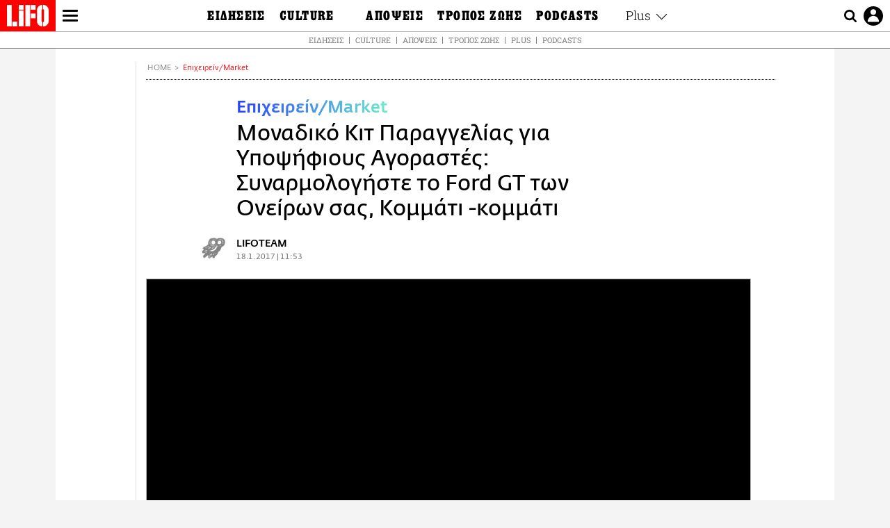

--- FILE ---
content_type: text/html; charset=UTF-8
request_url: https://www.lifo.gr/agora/monadiko-kit-paraggelias-gia-ypopsifioys-agorastes-synarmologiste-ford-gt-ton-oneiron-sas
body_size: 26990
content:
<!DOCTYPE html><html lang="el" dir="ltr" prefix="og: https://ogp.me/ns#"><head><meta charset="utf-8" /><meta name="Generator" content="Drupal 9 (https://www.drupal.org)" /><meta name="MobileOptimized" content="width" /><meta name="HandheldFriendly" content="true" /><meta name="viewport" content="width=device-width, initial-scale=1, shrink-to-fit=no" /><link rel="canonical" href="https://www.lifo.gr/agora/monadiko-kit-paraggelias-gia-ypopsifioys-agorastes-synarmologiste-ford-gt-ton-oneiron-sas" /><link rel="shortlink" href="https://www.lifo.gr/node/283411" /><meta name="referrer" content="origin" /><meta name="rights" content="©2026 LiFO. All rights reserved." /><meta name="description" content="Θέλοντας να βοηθήσει τους πελάτες να εξατομικεύσουν το νέο τους Ford GT, η Ford Performance τους προσφέρει ένα μοναδικό κιτ παραγγελίας." /><meta name="abstract" content="Θέλοντας να βοηθήσει τους πελάτες να εξατομικεύσουν το νέο τους Ford GT, η Ford Performance τους προσφέρει ένα μοναδικό κιτ παραγγελίας." /><meta name="keywords" content="Επιχειρείν/Market" /><meta property="fb:admins" content="100001488586306" /><meta property="fb:app_id" content="655762191870497" /><link rel="shortcut icon" href="https://www.lifo.gr/favicon.ico" /><link rel="mask-icon" href="https://www.lifo.gr/images/logo.svg" /><link rel="icon" sizes="16x16" href="https://www.lifo.gr/favicon-16x16.png" /><link rel="icon" sizes="32x32" href="https://www.lifo.gr/favicon-32x32.png" /><link rel="icon" sizes="96x96" href="https://www.lifo.gr/favicon-96x96.png" /><link rel="icon" sizes="192x192" href="https://www.lifo.gr/android-icon-192x192.png" /><link rel="apple-touch-icon" href="https://www.lifo.gr/apple-icon-60x60.png" /><link rel="apple-touch-icon" sizes="72x72" href="https://www.lifo.gr/apple-icon-72x72.png" /><link rel="apple-touch-icon" sizes="76x76" href="https://www.lifo.gr/apple-icon-76x76.png" /><link rel="apple-touch-icon" sizes="114x114" href="https://www.lifo.gr/apple-icon-114x114.png" /><link rel="apple-touch-icon" sizes="120x120" href="https://www.lifo.gr/apple-icon-120x120.png" /><link rel="apple-touch-icon" sizes="144x144" href="https://www.lifo.gr/apple-icon-144x144.png" /><link rel="apple-touch-icon" sizes="152x152" href="https://www.lifo.gr/apple-icon-152x152.png" /><link rel="apple-touch-icon" sizes="180x180" href="https://www.lifo.gr/apple-icon-180x180.png" /><link rel="apple-touch-icon-precomposed" href="https://www.lifo.gr/apple-icon-57x57.png" /><meta property="og:site_name" content="LiFO.gr" /><meta property="og:type" content="article" /><meta property="og:url" content="https://www.lifo.gr/agora/monadiko-kit-paraggelias-gia-ypopsifioys-agorastes-synarmologiste-ford-gt-ton-oneiron-sas" /><meta property="og:title" content="Μοναδικό Κιτ Παραγγελίας για Υποψήφιους Αγοραστές: Συναρμολογήστε το Ford GT των Ονείρων σας, Κομμάτι -κομμάτι | LiFO" /><meta property="og:image" content="https://www.lifo.gr/sites/default/files/styles/facebook/public/articles/2020-08-06/studio-session-ford-gt-051.jpg?h=e91a75a9&amp;itok=7uzJrM8c" /><meta property="og:image:width" content="1200" /><meta property="og:image:height" content="630" /><meta property="og:updated_time" content="2017-01-18T11:53:00+0200" /><meta property="og:image:alt" content="Μοναδικό Κιτ Παραγγελίας για Υποψήφιους Αγοραστές: Συναρμολογήστε το Ford GT των Ονείρων σας, Κομμάτι -κομμάτι" /><meta property="article:published_time" content="2017-01-18T11:53:00+0200" /><meta property="article:modified_time" content="2017-01-18T11:53:00+0200" /><meta name="twitter:card" content="summary_large_image" /><meta name="twitter:site" content="@lifomag" /><meta name="twitter:title" content="Μοναδικό Κιτ Παραγγελίας για Υποψήφιους Αγοραστές: Συναρμολογήστε το Ford GT των Ονείρων σας, Κομμάτι -κομμάτι | LiFO" /><meta name="twitter:url" content="https://www.lifo.gr/agora/monadiko-kit-paraggelias-gia-ypopsifioys-agorastes-synarmologiste-ford-gt-ton-oneiron-sas" /><meta name="twitter:image:alt" content="Μοναδικό Κιτ Παραγγελίας για Υποψήφιους Αγοραστές: Συναρμολογήστε το Ford GT των Ονείρων σας, Κομμάτι -κομμάτι" /><meta name="twitter:image:height" content="630" /><meta name="twitter:image:width" content="1200" /><meta name="twitter:image" content="https://www.lifo.gr/sites/default/files/styles/facebook/public/articles/2020-08-06/studio-session-ford-gt-051.jpg?h=e91a75a9&amp;itok=7uzJrM8c" /><script type="application/ld+json">{
"@context": "https://schema.org",
"@graph": [
{
"@type": "NewsArticle",
"headline": "Μοναδικό Κιτ Παραγγελίας για Υποψήφιους Αγοραστές: Συναρμολογήστε το Ford GT των Ονείρων σας, Κομμάτι -κομμάτι",
"name": "Μοναδικό Κιτ Παραγγελίας για Υποψήφιους Αγοραστές: Συναρμολογήστε το Ford GT των Ονείρων σας, Κομμάτι -κομμάτι",
"image": {
"@type": "ImageObject",
"representativeOfPage": "True",
"url": "https://www.lifo.gr/sites/default/files/styles/facebook/public/articles/2020-08-06/studio-session-ford-gt-051.jpg?h=e91a75a9\u0026itok=7uzJrM8c",
"width": "1200",
"height": "630"
},
"datePublished": "2017-01-18T11:53:00+0200",
"dateModified": "2017-01-18T11:53:00+0200",
"author": {
"@type": "Person",
"name": "LiFO Team"
},
"publisher": {
"@type": "NewsMediaOrganization",
"@id": "https://www.lifo.gr/",
"name": "LiFO.gr",
"url": "https://www.lifo.gr/",
"sameAs": [
"https://www.facebook.com/lifo.mag",
"https://www.instagram.com/lifomag/",
"https://www.instagram.com/lifomag/"
],
"logo": {
"@type": "ImageObject",
"url": "https://www.lifo.gr/images/lifo-logo-amp2.png",
"width": "120",
"height": "60"
}
},
"articleBody": "Θέλοντας να βοηθήσει τους πελάτες να εξατομικεύσουν το νέο τους Ford GT, η Ford Performance τους προσφέρει ένα μοναδικό κιτ παραγγελίας. Υποψήφιοι αγοραστές θα μπορούν να συναρμολογούν κομμάτι – κομμάτι κάθε στοιχείο του νέου τους υπεραυτοκινήτου – εξωτερικές αποχρώσεις, ζάντες, χρώματα δαγκανών, δείγματα υλικών εσωτερικού, ακόμα και αγωνιστικές λωρίδες. Η ομάδα σχεδίασης του Ford GT ξέφυγε από τον παραδοσιακό, online διαμορφωτή οχήματος και δημιούργησε ένα κιτ με μικροσκοπικά δείγματα που περιλαμβάνει τα ίδια προηγμένα υλικά που χρησιμοποιούνται στο εσωτερικό του αυτοκινήτου, θήκη από ανθρακονήματα και μία λαβή ίδια με αυτή του αγωνιστικού Ford GT. Περιλαμβάνονται δείγματα για κάθε εσωτερικό συνδυασμό υλικών, με το ίδιο δέρμα υψηλής ποιότητας και Alcantara που εξοπλίζουν την καμπίνα του νέου Ford GT. Κάθε κιτ παραγγελίας περιλαμβάνει οκτώ δείγματα εξωτερικών χρωμάτων με αφαιρούμενες λωρίδες που μπορούν να εναλλάσσονται, δείχνοντας τις πολλαπλές επιλογές. Ανάμεσα στις εξωτερικές επιλογές, περιλαμβάνονται τροχοί υπό κλίμακα, με δαγκάνες φρένων διαφορετικών χρωμάτων. «Το κιτ παραγγελίας του Ford GT είναι ένα κρίσιμο κομμάτι στη διαδικασία αγοράς,» δήλωσε ο Henry Ford III, global marketing manager, της Ford Performance. «Το υψηλής ποιότητας κιτ είναι ένα πρακτικό εργαλείο για πελάτες του Ford GT που αναβαθμίζει την εμπειρία παραγγελίας. Αυθεντικά χρώματα, φινιρίσματα και υλικά συνθέτουν έναν οικείο και απτό τρόπο εξατομίκευσης για τη διαμόρφωση του μοναδικού υπεραυτοκινήτου.» Η θήκη του κιτ παραγγελίας περιλαμβάνει ένα ειδικό χώρο κοντά στη λαβή, όπου οι ιδιοκτήτες μπορούν να τοποθετήσουν τον αριθμό πλαισίου VIN του δικού τους Ford GT. Μόλις η παραγγελία κάθε νέου Ford GT οριστικοποιηθεί και το όχημα λάβει αριθμό πλαισίου, δημιουργείται μία μικρή πινακίδα και αποστέλλεται σε κάθε νέο ιδιοκτήτη.",
"keywords": "Επιχειρείν/Market",
"articleSection": "Επιχειρείν/Market",
"mainEntityOfPage": "https://www.lifo.gr/agora/monadiko-kit-paraggelias-gia-ypopsifioys-agorastes-synarmologiste-ford-gt-ton-oneiron-sas"
},
{
"@type": "Organization",
"additionalType": "NewsMediaOrganization",
"@id": "https://www.lifo.gr",
"description": "Εβδομαδιαίο free press που διανέμεται σε επιλεγμένα σημεία σε Αθήνα και Θεσσαλονίκη. Δημιούργημα του δημοσιογράφου Στάθη Τσαγκαρουσιάνου, κυκλοφορεί από τον Δεκέμβριο του 2005.",
"name": "LiFO",
"sameAs": [
"https://www.facebook.com/lifo.mag",
"https://twitter.com/lifomag",
"https://instagram.com/lifomag"
],
"url": "https://www.lifo.gr",
"telephone": "210 3254290",
"image": {
"@type": "ImageObject",
"url": "https://www.lifo.gr/images/lifo-logo-amp2.png",
"width": "120",
"height": "60"
},
"logo": {
"@type": "ImageObject",
"url": "https://www.lifo.gr/images/lifo-logo-amp2.png",
"width": "120",
"height": "60"
},
"address": {
"@type": "PostalAddress",
"streetAddress": "Βουλής 22",
"addressLocality": "Σύνταγμα",
"postalCode": "10563",
"addressCountry": "Ελλάδα"
}
},
{
"@type": "WebPage",
"breadcrumb": {
"@type": "BreadcrumbList",
"itemListElement": [
{
"@type": "ListItem",
"position": 1,
"name": "Home",
"item": "https://www.lifo.gr/"
},
{
"@type": "ListItem",
"position": 2,
"name": "Επιχειρείν/Market",
"item": "https://www.lifo.gr/agora"
},
{
"@type": "ListItem",
"position": 3,
"name": "Μοναδικό Κιτ Παραγγελίας για Υποψήφιους Αγοραστές: Συναρμολογήστε το Ford GT των Ονείρων σας, Κομμάτι -κομμάτι",
"item": "https://www.lifo.gr/agora/monadiko-kit-paraggelias-gia-ypopsifioys-agorastes-synarmologiste-ford-gt-ton-oneiron-sas"
}
]
},
"isAccessibleForFree": "True"
},
{
"@type": "WebSite",
"@id": "https://www.lifo.gr/",
"name": "LiFO",
"url": "https://www.lifo.gr/",
"publisher": {
"@type": "Organization",
"name": "LiFO",
"url": "https://www.lifo.gr/",
"logo": {
"@type": "ImageObject",
"url": "https://www.lifo.gr/images/logo.png",
"width": "120",
"height": "60"
}
}
}
]
}</script><meta http-equiv="x-ua-compatible" content="ie=edge" /><link rel="amphtml" href="https://www.lifo.gr/agora/monadiko-kit-paraggelias-gia-ypopsifioys-agorastes-synarmologiste-ford-gt-ton-oneiron-sas?amp" /><title>Μοναδικό Κιτ Παραγγελίας για Υποψήφιους Αγοραστές: Συναρμολογήστε το Ford GT των Ονείρων σας, Κομμάτι -κομμάτι | LiFO</title><link rel="dns-prefetch" href="//www.googletagservices.com/"><link rel="dns-prefetch" href="//partner.googleadservices.com/"><link rel="dns-prefetch" href="//cdn.orangeclickmedia.com/"><link rel="dns-prefetch" href="https://securepubads.g.doubleclick.net/"><link rel="dns-prefetch" href="//ajax.googleapis.com"><link rel="dns-prefetch" href="//stats.g.doubleclick.net/"><link rel="dns-prefetch" href="//bs.serving-sys.com/"><link rel="dns-prefetch" href="//tpc.googlesyndication.com/"><link rel="dns-prefetch" href="//obj.adman.gr/"><link rel="preload" as="font" href="/themes/custom/bootstrap_sass/xassets/fonts/FedraSansGreek-BookTF.woff2" type="font/woff2" crossorigin="anonymous"><link rel="preload" as="font" href="/themes/custom/bootstrap_sass/xassets/fonts/FedraSansGreek-BookItalic.woff2" type="font/woff2" crossorigin="anonymous"><link rel="preload" as="font" href="/themes/custom/bootstrap_sass/xassets/fonts/FedraSansGreek-NormalTF.woff2" type="font/woff2" crossorigin="anonymous"><link rel="preload" as="font" href="/themes/custom/bootstrap_sass/xassets/fonts/FedraSansGreek-MediumTF.woff2" type="font/woff2" crossorigin="anonymous"><link rel="preload" as="font" href="/themes/custom/bootstrap_sass/xassets/fonts/HGF-Thin.woff2" type="font/woff2" crossorigin="anonymous"><link rel="preload" as="font" href="/themes/custom/bootstrap_sass/xassets/fonts/HGF-Book.woff2" type="font/woff2" crossorigin="anonymous"><link rel="preload" as="font" href="/themes/custom/bootstrap_sass/xassets/fonts/HGF-BoldOblique.woff2" type="font/woff2" crossorigin="anonymous"><link rel="preload" as="font" href="/themes/custom/bootstrap_sass/xassets/fonts/HGF-Medium.woff2" type="font/woff2" crossorigin="anonymous"><link rel="preload" as="font" href="/themes/custom/bootstrap_sass/xassets/fonts/LifoEgyptianWeb.woff2" type="font/woff2" crossorigin="anonymous"><link rel="preload" as="font" href="/themes/custom/bootstrap_sass/xassets/fonts/RobotoSlab-Light.woff2" type="font/woff2" crossorigin="anonymous"><link rel="preload" as="font" href="/themes/custom/bootstrap_sass/xassets/fonts/RobotoSlab-Regular.woff2" type="font/woff2" crossorigin="anonymous"><script type="text/javascript">
window._xadsLoaded = false;
loadScript('//cdn.orangeclickmedia.com/tech/v3.lifo.gr/ocm.js');
loadScript('//securepubads.g.doubleclick.net/tag/js/gpt.js');
loadScript('//pagead2.googlesyndication.com/pagead/js/adsbygoogle.js');
loadScript('/themes/custom/bootstrap_sass/xassets/js/xads-articles.js?v=1.1.0');
function loadAds() {
if (!window._xadsLoaded) {
loadScript('/themes/custom/bootstrap_sass/js/adblock.detect.js?v=1.0.0');
loadScript('https://apps-cdn.relevant-digital.com/static/tags/1137447286956292940.js');
loadAdman();
loadOneSignal();
window._xadsLoaded = true;
}
}
function loadScript(src) {
var script = document.createElement('script');
script.src = src;
document.head.appendChild(script);
}
function loadAdman() {
var script = document.createElement('script');
script.src = 'https://static.adman.gr/adman.js';
document.head.appendChild(script);
window.AdmanQueue=window.AdmanQueue||[];
AdmanQueue.push(function(){
Adman.adunit({id:475,h:'https://x.grxchange.gr',inline:true})
});
}
function loadOneSignal() {
loadScript('//cdn.onesignal.com/sdks/OneSignalSDK.js');
setTimeout(function() {
var OneSignal = window.OneSignal || [];
OneSignal.push(function() {
OneSignal.init({
appId: "5c2de52e-202f-46d2-854a-c93489c04d14",
safari_web_id: "web.onesignal.auto.3db514d6-c75f-4a27-ad99-adae19a9a814",
subdomainName: "lifo",
promptOptions: {
actionMessage: "Θέλετε να λαμβάνετε πρώτοι ενημερώσεις για ό,τι συμβαίνει από το lifo.gr;",
acceptButtonText: "ΝΑΙ",
cancelButtonText: "Όχι",
},
});
OneSignal.showSlidedownPrompt();
});
}, 2000);
}
window.addEventListener('load', function () {
var botPattern = "(googlebot\/|bot|Googlebot-Mobile|Googlebot-Image|Google favicon|Mediapartners-Google|Chrome-Lighthouse|bingbot)";
var re = new RegExp(botPattern, 'i');
var userAgent = navigator.userAgent;
if (!re.test(userAgent)) {
var host = 'lifo.gr';
var element = document.createElement('script');
var firstScript = document.getElementsByTagName('script')[0];
var url = 'https://cmp.inmobi.com'
.concat('/choice/', 'sp3rHHuKshJjA', '/', host, '/choice.js?tag_version=V3');
var uspTries = 0;
var uspTriesLimit = 3;
element.async = true;
element.type = 'text/javascript';
element.src = url;
firstScript.parentNode.insertBefore(element, firstScript);
function makeStub() {
var TCF_LOCATOR_NAME = '__tcfapiLocator';
var queue = [];
var win = window;
var cmpFrame;
function addFrame() {
var doc = win.document;
var otherCMP = !!(win.frames[TCF_LOCATOR_NAME]);
if (!otherCMP) {
if (doc.body) {
var iframe = doc.createElement('iframe');
iframe.style.cssText = 'display:none';
iframe.name = TCF_LOCATOR_NAME;
doc.body.appendChild(iframe);
} else {
setTimeout(addFrame, 5);
}
}
return !otherCMP;
}
function tcfAPIHandler() {
var gdprApplies;
var args = arguments;
if (!args.length) {
return queue;
} else if (args[0] === 'setGdprApplies') {
if (
args.length > 3 &&
args[2] === 2 &&
typeof args[3] === 'boolean'
) {
gdprApplies = args[3];
if (typeof args[2] === 'function') {
args[2]('set', true);
}
}
} else if (args[0] === 'ping') {
var retr = {
gdprApplies: gdprApplies,
cmpLoaded: false,
cmpStatus: 'stub'
};
if (typeof args[2] === 'function') {
args[2](retr);
}
} else {
if(args[0] === 'init' && typeof args[3] === 'object') {
args[3] = Object.assign(args[3], { tag_version: 'V3' });
}
queue.push(args);
}
}
function postMessageEventHandler(event) {
var msgIsString = typeof event.data === 'string';
var json = {};
try {
if (msgIsString) {
json = JSON.parse(event.data);
} else {
json = event.data;
}
} catch (ignore) {}
var payload = json.__tcfapiCall;
if (payload) {
window.__tcfapi(
payload.command,
payload.version,
function(retValue, success) {
var returnMsg = {
__tcfapiReturn: {
returnValue: retValue,
success: success,
callId: payload.callId
}
};
if (msgIsString) {
returnMsg = JSON.stringify(returnMsg);
}
if (event && event.source && event.source.postMessage) {
event.source.postMessage(returnMsg, '*');
}
},
payload.parameter
);
}
}
while (win) {
try {
if (win.frames[TCF_LOCATOR_NAME]) {
cmpFrame = win;
break;
}
} catch (ignore) {}
if (win === window.top) {
break;
}
win = win.parent;
}
if (!cmpFrame) {
addFrame();
win.__tcfapi = tcfAPIHandler;
win.addEventListener('message', postMessageEventHandler, false);
}
};
makeStub();
function makeGppStub() {
const CMP_ID = 10;
const SUPPORTED_APIS = [
'2:tcfeuv2',
'6:uspv1',
'7:usnatv1',
'8:usca',
'9:usvav1',
'10:uscov1',
'11:usutv1',
'12:usctv1'
];
window.__gpp_addFrame = function (n) {
if (!window.frames[n]) {
if (document.body) {
var i = document.createElement("iframe");
i.style.cssText = "display:none";
i.name = n;
document.body.appendChild(i);
} else {
window.setTimeout(window.__gpp_addFrame, 10, n);
}
}
};
window.__gpp_stub = function () {
var b = arguments;
__gpp.queue = __gpp.queue || [];
__gpp.events = __gpp.events || [];
if (!b.length || (b.length == 1 && b[0] == "queue")) {
return __gpp.queue;
}
if (b.length == 1 && b[0] == "events") {
return __gpp.events;
}
var cmd = b[0];
var clb = b.length > 1 ? b[1] : null;
var par = b.length > 2 ? b[2] : null;
if (cmd === "ping") {
clb(
{
gppVersion: "1.1", // must be “Version.Subversion”, current: “1.1”
cmpStatus: "stub", // possible values: stub, loading, loaded, error
cmpDisplayStatus: "hidden", // possible values: hidden, visible, disabled
signalStatus: "not ready", // possible values: not ready, ready
supportedAPIs: SUPPORTED_APIS, // list of supported APIs
cmpId: CMP_ID, // IAB assigned CMP ID, may be 0 during stub/loading
sectionList: [],
applicableSections: [-1],
gppString: "",
parsedSections: {},
},
true
);
} else if (cmd === "addEventListener") {
if (!("lastId" in __gpp)) {
__gpp.lastId = 0;
}
__gpp.lastId++;
var lnr = __gpp.lastId;
__gpp.events.push({
id: lnr,
callback: clb,
parameter: par,
});
clb(
{
eventName: "listenerRegistered",
listenerId: lnr, // Registered ID of the listener
data: true, // positive signal
pingData: {
gppVersion: "1.1", // must be “Version.Subversion”, current: “1.1”
cmpStatus: "stub", // possible values: stub, loading, loaded, error
cmpDisplayStatus: "hidden", // possible values: hidden, visible, disabled
signalStatus: "not ready", // possible values: not ready, ready
supportedAPIs: SUPPORTED_APIS, // list of supported APIs
cmpId: CMP_ID, // list of supported APIs
sectionList: [],
applicableSections: [-1],
gppString: "",
parsedSections: {},
},
},
true
);
} else if (cmd === "removeEventListener") {
var success = false;
for (var i = 0; i < __gpp.events.length; i++) {
if (__gpp.events[i].id == par) {
__gpp.events.splice(i, 1);
success = true;
break;
}
}
clb(
{
eventName: "listenerRemoved",
listenerId: par, // Registered ID of the listener
data: success, // status info
pingData: {
gppVersion: "1.1", // must be “Version.Subversion”, current: “1.1”
cmpStatus: "stub", // possible values: stub, loading, loaded, error
cmpDisplayStatus: "hidden", // possible values: hidden, visible, disabled
signalStatus: "not ready", // possible values: not ready, ready
supportedAPIs: SUPPORTED_APIS, // list of supported APIs
cmpId: CMP_ID, // CMP ID
sectionList: [],
applicableSections: [-1],
gppString: "",
parsedSections: {},
},
},
true
);
} else if (cmd === "hasSection") {
clb(false, true);
} else if (cmd === "getSection" || cmd === "getField") {
clb(null, true);
}
//queue all other commands
else {
__gpp.queue.push([].slice.apply(b));
}
};
window.__gpp_msghandler = function (event) {
var msgIsString = typeof event.data === "string";
try {
var json = msgIsString ? JSON.parse(event.data) : event.data;
} catch (e) {
var json = null;
}
if (typeof json === "object" && json !== null && "__gppCall" in json) {
var i = json.__gppCall;
window.__gpp(
i.command,
function (retValue, success) {
var returnMsg = {
__gppReturn: {
returnValue: retValue,
success: success,
callId: i.callId,
},
};
event.source.postMessage(msgIsString ? JSON.stringify(returnMsg) : returnMsg, "*");
},
"parameter" in i ? i.parameter : null,
"version" in i ? i.version : "1.1"
);
}
};
if (!("__gpp" in window) || typeof window.__gpp !== "function") {
window.__gpp = window.__gpp_stub;
window.addEventListener("message", window.__gpp_msghandler, false);
window.__gpp_addFrame("__gppLocator");
}
};
makeGppStub();
var uspStubFunction = function() {
var arg = arguments;
if (typeof window.__uspapi !== uspStubFunction) {
setTimeout(function() {
if (typeof window.__uspapi !== 'undefined') {
window.__uspapi.apply(window.__uspapi, arg);
}
}, 500);
}
};
var checkIfUspIsReady = function() {
uspTries++;
if (window.__uspapi === uspStubFunction && uspTries < uspTriesLimit) {
console.warn('USP is not accessible');
} else {
clearInterval(uspInterval);
}
};
if (typeof window.__uspapi === 'undefined') {
window.__uspapi = uspStubFunction;
var uspInterval = setInterval(checkIfUspIsReady, 6000);
}
__tcfapi('addEventListener', 2, function(tcData, success) {
if (success && (tcData.eventStatus === 'tcloaded' || tcData.eventStatus === 'useractioncomplete')) {
if (!tcData.gdprApplies) {
loadAds();
} else {
var hasPurposeOneConsent = tcData.purpose.consents['1'];
var hasGoogleConsent = false;
window.requestNonPersonalizedAds = 1;
if (hasPurposeOneConsent) {
if (tcData.vendor.consents['755'] && tcData.vendor.legitimateInterests['755']) {
if ((tcData.purpose.consents['2'] || tcData.purpose.legitimateInterests['2']) && (tcData.purpose.consents['7'] || tcData.purpose.legitimateInterests['7']) && (tcData.purpose.consents['9'] || tcData.purpose.legitimateInterests['9']) && (tcData.purpose.consents['10'] || tcData.purpose.legitimateInterests['10'])) {
hasGoogleConsent = true;
if ((tcData.purpose.consents['3'] || tcData.purpose.legitimateInterests['3']) && (tcData.purpose.consents['4'] || tcData.purpose.legitimateInterests['4'])) {
window.requestNonPersonalizedAds = 0;
}
}
}
if (hasGoogleConsent) {
loadAds();
}
}
}
}
});
}
});
</script><script>(function(w,d,s,l,i){w[l]=w[l]||[];w[l].push({'gtm.start':
new Date().getTime(),event:'gtm.js'});var f=d.getElementsByTagName(s)[0],
j=d.createElement(s),dl=l!='dataLayer'?'&l='+l:'';j.defer=true;j.src=
'https://www.googletagmanager.com/gtm.js?id='+i+dl;f.parentNode.insertBefore(j,f);
})(window,document,'script','dataLayer','GTM-TQM6NLQ');</script><!-- START CSS PLACEHOLDER --><link rel="stylesheet" media="all" href="/sites/default/files/css/css_EMO8Rc1479YwTWHeZEKgofbkiazF4o8lHF8vi0L5rRU.css" /><link rel="stylesheet" media="all" href="/sites/default/files/css/css_54Vr-Wi5BXRvZ6-PfJPgrJorw3QZMPLuJY9oITvUKyw.css" /> <!-- END CSS PLACEHOLDER --><script>
//set if cookiebot exists on the page
window.cookiebotActive = true;
console.log("%cLiFO", "font-size: 31px; font-family: impact, arial, helvetica, sans-serif; font-weight: bold; color: #ff0000;");
</script><script>
function lazyLoadScript(src) {
return new Promise(function (resolve, reject) {
var script = document.createElement("script");
script.onload = function () {
resolve();
};
script.onerror = function () {
reject();
};
script.defer = true;
script.src = src;
document.body.appendChild(script);
});
}
var googletag = googletag || {};
googletag.cmd = googletag.cmd || [];
var layout = 'details_mediaontop';
var isBlogTemplate = false;
var isDetails = true;
var adsSection = 'market';
var adsCategory = '';
var adsSubCategory = '';
var adsItemId = '283411';
var adsTopicId = '';
var adsTags = [];
var adsPage = '0';
var adsLayout = 'details_mediaontop';
var adsSafety = '0';
var adsDWord = '0';
var adsFeaturedVideo = '0';
var adsType = '';
const currentLink = 'https://www.lifo.gr/agora/monadiko-kit-paraggelias-gia-ypopsifioys-agorastes-synarmologiste-ford-gt-ton-oneiron-sas';
window.addEventListener('load', function () {
function setBehaviors() {
if ( typeof Drupal !== 'undefined'  &&
typeof Drupal.behaviors.bootstrap_barrio_subtheme !== 'undefined'  &&
!Drupal.behaviors.bootstrap_barrio_subtheme.hasOwnProperty("attach") &&
typeof initializeAllDrupal !== "undefined" &&
initializeAllDrupal instanceof Function
) {
initializeAllDrupal($, Drupal);
} else {
document.addEventListener("DOMContentLoaded", setBehaviors);
}
if ( typeof Drupal !== 'undefined') {
Drupal.behaviors.bootstrap_barrio_subtheme.attach();
}
}
setBehaviors();
},
{passive: true}
);
</script><!-- P&G code --><script type="text/javascript">
window.addEventListener('load', function () {
var botPattern = "(googlebot\/|bot|Googlebot-Mobile|Googlebot-Image|Google favicon|Mediapartners-Google|Chrome-Lighthouse|bingbot)";
var re = new RegExp(botPattern, 'i');
var userAgent = navigator.userAgent;
if (!re.test(userAgent)) {
__tcfapi("addEventListener", 2, (function (e, t) {
if (t && ("useractioncomplete" === e.eventStatus || "tcloaded" === e.eventStatus)) {
if (!e.purpose.consents[1]) return;
loadScript('https://pghub.io/js/pandg-sdk.js');
var n = e.gdprApplies ? 1 : 0;
var metadata = {
gdpr: n,
gdpr_consent: e.tcString,
ccpa: null,
bp_id: "dyodeka",
};
var config = {
name: "P&G",
pixelUrl: "https://pandg.tapad.com/tag"
};
setTimeout(function () {
var tagger = Tapad.init(metadata, config);
var data = {
category: adsCategory,
};
tagger.sync(data);
}, 2 * 1000);
}
}));
}
});
</script><!-- START JS PLACEHOLDER --> <!-- END JS PLACEHOLDER --><script>
window.googletag = window.googletag || {};
window.googletag.cmd = window.googletag.cmd || [];
googletag.cmd.push(function() {
googletag.pubads().setTargeting("Section", adsSection);
googletag.pubads().setTargeting("Category", adsCategory);
googletag.pubads().setTargeting("Sub_category", adsSubCategory);
googletag.pubads().setTargeting("Item_Id", adsItemId);
googletag.pubads().setTargeting("Topics_Id", adsTopicId);
googletag.pubads().setTargeting("Tags", adsTags);
googletag.pubads().setTargeting("Page", adsPage);
googletag.pubads().setTargeting("Layout", adsLayout);
googletag.pubads().setTargeting("Skin", window.skinSize);
googletag.pubads().setTargeting("Ad_safety", adsSafety);
googletag.pubads().setTargeting("Has_Featured_Video", adsFeaturedVideo);
googletag.pubads().setTargeting("Type", adsType);
googletag.pubads().disableInitialLoad();
googletag.pubads().enableSingleRequest();
googletag.pubads().collapseEmptyDivs();
googletag.enableServices();
});
</script><style>
.adv {
text-align: center;
line-height: 0;
margin: 20px auto;
}
.adv--full {
margin: 20px 0;
}
.adv--sticky > div {
height: 600px;
}
.adv--sticky > div iframe{
position: -webkit-sticky;
position: sticky;
top: 41px;
}
.adv--labeled  > div {
position: relative;
margin-top: 30px;
}
.adv--labeled  > div:before {
content: 'ΔΙΑΦΗΜΙΣΗ';
position: absolute;
top: -20px;
left: 0;
font-size: 11px;
line-height: 14px;
width: 100%;
text-align: center;
color:#7d7d7d;
}
.adv--labeled.adv--full {
margin-top: 40px;
}
@media only screen and (max-width: 1024px) {
.adv--sticky > div iframe{
top: 0px;
}
}@media only screen and (max-width: 768px) {
.adv--desk {
display: none;
}
}@media only screen and (min-width: 769px) {
.adv--mob {
display: none;
}
}
</style></head><body class="layout-no-sidebars has-featured-top page-node-283411 wrap-bg inner-page withmenu path-node node--type-article"><script type="text/javascript" data-cookieconsent="ignore">
/*GOOGLE ANALYTICS*/
(function(i,s,o,g,r,a,m){i['GoogleAnalyticsObject']=r;i[r]=i[r]||function(){
(i[r].q=i[r].q||[]).push(arguments)},i[r].l=1*new Date();a=s.createElement(o),
m=s.getElementsByTagName(o)[0];a.async=1;a.src=g;m.parentNode.insertBefore(a,m)
})(window,document,'script','https://www.google-analytics.com/analytics.js','ga');
ga('create', 'UA-9549611-1', {
cookieDomain: 'lifo.gr',
legacyCookieDomain: 'lifo.gr'
});
ga('set', 'anonymizeIp', true);
ga('send', 'pageview');
</script><a href="#main-content" class="visually-hidden focusable skip-link whiteText "> Παράκαμψη προς το κυρίως περιεχόμενο </a><div class="dialog-off-canvas-main-canvas" data-off-canvas-main-canvas> <!-- Template START : themes/custom/bootstrap_sass/templates/layout/page.html.twig //--><div class="page"> <header class="header "> <section class="header__main"><div class="header__left"> <a href="/" class="header__logo"> <figure> <img src="/themes/custom/bootstrap_sass/xassets/images/logo.svg" alt="LiFO" width="268" height="138"> </figure> </a> <span class="header__burger js-trigger-menu"><span></span></span></div> <nav class="header__menu"> <!-- Template START : themes/custom/bootstrap_sass/templates/navigation/menu--main-side-menu--article.html.twig //--><ul class="header__menu-secondary"><li> <a href="https://www.lifoshop.gr/" target="_blank">LIFO SHOP</a></li><li> <a href="/newsletter/subscribe" title="Εγγραφή στο newsletter της LiFO" data-drupal-link-system-path="node/990352">NEWSLETTER</a></li><li> <a href="https://mikropragmata.lifo.gr/" target="_blank">ΜΙΚΡΟΠΡΑΓΜΑΤΑ</a></li><li> <a href="/thegoodlifo" data-drupal-link-system-path="taxonomy/term/21850">THE GOOD LIFO</a></li><li> <a href="/lifoland" data-drupal-link-system-path="taxonomy/term/21865">LIFOLAND</a></li><li> <a href="/guide" data-drupal-link-system-path="taxonomy/term/21864">CITY GUIDE</a></li><li> <a href="https://ampa.lifo.gr/" target="_blank">ΑΜΠΑ</a></li><li> <a href="/issues/view/881"> <span>PRINT</span> <figure><div class="field field--name-field-main-image field--type-image field--label-hidden field__item"> <img class=" img-fluid image-style-main-small" src="/sites/default/files/styles/main_small/public/issues/2026/881COVER.jpg?itok=lDtUCjYs" width="200" height="256" alt="ΤΕΥΧΟΣ 881 LIFO" loading="lazy" /></div> </figure> </a></li></ul><ul class="header__menu-main"><li class="expanded"> <a class=" blue-gradient" href="/now"> <span>ΕΙΔΗΣΕΙΣ</span> </a><ul><li> <a href="/now">ΚΕΝΤΡΙΚΗ</a></li><li> <a href="/now/greece" data-drupal-link-system-path="taxonomy/term/21807">Ελλάδα</a></li><li> <a href="/now/world" data-drupal-link-system-path="taxonomy/term/21808">Διεθνή</a></li><li> <a href="/now/politics" data-drupal-link-system-path="taxonomy/term/21809">Πολιτική</a></li><li> <a href="/now/economy" data-drupal-link-system-path="taxonomy/term/21810">Οικονομία</a></li><li> <a href="/now/entertainment" data-drupal-link-system-path="taxonomy/term/21815">Πολιτισμός</a></li><li> <a href="/now/sport" data-drupal-link-system-path="taxonomy/term/21813">Αθλητισμός</a></li><li> <a href="/now/perivallon" data-drupal-link-system-path="taxonomy/term/21816">Περιβάλλον</a></li><li> <a href="/now/media" data-drupal-link-system-path="taxonomy/term/21812">TV &amp; Media</a></li><li> <a href="/now/tech-science" data-drupal-link-system-path="taxonomy/term/21811">Tech &amp; Science</a></li><li> <a href="/european-lifo" class="euro-gen" data-drupal-link-system-path="taxonomy/term/30491">European Lifo</a></li></ul></li><li class="expanded"> <a class=" orange-gradient" href="/culture"> <span>CULTURE</span> </a><ul><li> <a href="/culture">ΚΕΝΤΡΙΚΗ</a></li><li> <a href="/culture/cinema" data-drupal-link-system-path="taxonomy/term/21822">Οθόνες</a></li><li> <a href="/culture/music" data-drupal-link-system-path="taxonomy/term/21823">Μουσική</a></li><li> <a href="/culture/theatro" data-drupal-link-system-path="taxonomy/term/21824">Θέατρο</a></li><li> <a href="/culture/eikastika" data-drupal-link-system-path="taxonomy/term/21825">Εικαστικά</a></li><li> <a href="/culture/vivlio" data-drupal-link-system-path="taxonomy/term/21826">Βιβλίο</a></li><li> <a href="/culture/arxaiologia" data-drupal-link-system-path="taxonomy/term/21827">Αρχαιολογία &amp; Ιστορία</a></li><li> <a href="/culture/design" data-drupal-link-system-path="taxonomy/term/21837">Design</a></li><li> <a href="/culture/photography" data-drupal-link-system-path="taxonomy/term/22545">Φωτογραφία</a></li></ul></li><li class="expanded"> <a class=" purple-gradient" href="/apopseis"> <span>ΑΠΟΨΕΙΣ</span> </a><ul><li> <a href="/apopseis">ΚΕΝΤΡΙΚΗ</a></li><li> <a href="/apopseis/idees" data-drupal-link-system-path="taxonomy/term/21828">Ιδέες</a></li><li> <a href="/stiles" data-drupal-link-system-path="taxonomy/term/21003">Στήλες</a></li><li> <a href="/stiles/optiki-gonia" data-drupal-link-system-path="taxonomy/term/30941">Οπτική Γωνία</a></li><li> <a href="/guest-editors" data-drupal-link-system-path="taxonomy/term/21019">Guests</a></li><li> <a href="/apopseis/epistoles" data-drupal-link-system-path="taxonomy/term/29479">Επιστολές</a></li></ul></li><li class="expanded"> <a class=" blue-purple-gradient" href="/tropos-zois"> <span>ΤΡΟΠΟΣ ΖΩΗΣ</span> </a><ul><li> <a href="/tropos-zois">ΚΕΝΤΡΙΚΗ</a></li><li> <a href="/tropos-zois/fashion" data-drupal-link-system-path="taxonomy/term/21836">Μόδα &amp; Στυλ</a></li><li> <a href="/tropos-zois/gefsi" data-drupal-link-system-path="taxonomy/term/21830">Γεύση</a></li><li> <a href="/tropos-zois/health-fitness" data-drupal-link-system-path="taxonomy/term/21832">Υγεία &amp; Σώμα</a></li><li> <a href="/tropos-zois/travel" data-drupal-link-system-path="taxonomy/term/21831">Ταξίδια</a></li><li> <a href="/recipes" data-drupal-link-system-path="recipes">Συνταγές</a></li><li> <a href="/tropos-zois/living" data-drupal-link-system-path="taxonomy/term/21834">Living</a></li><li> <a href="/tropos-zois/urban" data-drupal-link-system-path="taxonomy/term/21004">Urban</a></li><li> <a href="/tropos-zois/shopping" data-drupal-link-system-path="taxonomy/term/21833">Αγορά</a></li></ul></li><li class="expanded"> <a class=" red-gradient" href="/podcasts"> <span>PODCASTS</span> </a><ul><li> <a href="/podcasts">ΚΕΝΤΡΙΚΗ</a></li><li> <a href="/podcasts/wraia-pragmata" data-drupal-link-system-path="taxonomy/term/29214">Μικροπράγματα</a></li><li> <a href="/podcasts/alithina-egklimata" data-drupal-link-system-path="taxonomy/term/29474">Αληθινά Εγκλήματα</a></li><li> <a href="/podcasts/allo-ena-podcast-3-0-zampras" data-drupal-link-system-path="taxonomy/term/73887">Άλλο ένα podcast 3.0</a></li><li> <a href="/podcasts/psyxi-kai-swma" data-drupal-link-system-path="taxonomy/term/70837">Ψυχή &amp; Σώμα</a></li><li> <a href="/podcasts/akou-tin-epistimi" data-drupal-link-system-path="taxonomy/term/29945">Άκου την επιστήμη</a></li><li> <a href="/podcasts/istoria-mias-polis" data-drupal-link-system-path="taxonomy/term/29765">Ιστορία μιας πόλης</a></li><li> <a href="/podcasts/pulp-fiction" data-drupal-link-system-path="taxonomy/term/29213">Pulp Fiction</a></li><li> <a href="/podcasts/originals" data-drupal-link-system-path="taxonomy/term/29212">Radio Lifo</a></li><li> <a href="/podcasts/the-review" data-drupal-link-system-path="taxonomy/term/41604">The Review</a></li><li> <a href="/podcasts/lifo-politics" data-drupal-link-system-path="taxonomy/term/30682">LiFO Politics</a></li><li> <a href="/podcasts/to-krasi-me-apla-logia" data-drupal-link-system-path="taxonomy/term/62443">Το κρασί με απλά λόγια</a></li><li> <a href="/podcasts/zoume-re" data-drupal-link-system-path="taxonomy/term/49767">Ζούμε, ρε!</a></li></ul></li><li class="expanded"> <span class="light-green js-trigger-menu"> <span>Plus</span> </span><ul><li> <a href="/articles" data-drupal-link-system-path="taxonomy/term/21817">Θέματα</a></li><li> <a href="/prosopa/synenteyjeis" data-drupal-link-system-path="taxonomy/term/21819">Συνεντεύξεις</a></li><li> <a href="/videos" data-drupal-link-system-path="taxonomy/term/21846">Videos</a></li><li> <a href="/topics" data-drupal-link-system-path="taxonomy/term/22632">Αφιερώματα</a></li><li> <a href="https://www.lifo.gr/zodia">Ζώδια</a></li><li> <a href="https://www.lifo.gr/lifoland/confessions">Εξομολογήσεις</a></li><li> <a href="/blogs" data-drupal-link-system-path="taxonomy/term/21005">Blogs</a></li><li> <a href="/proswpa/athenians" data-drupal-link-system-path="taxonomy/term/21820">Οι Αθηναίοι</a></li><li> <a href="/prosopa/apolies" data-drupal-link-system-path="taxonomy/term/20995">Απώλειες</a></li><li> <a href="/lgbtqi" data-drupal-link-system-path="taxonomy/term/21839">Lgbtqi+</a></li><li> <a href="/stiles/epiloges" data-drupal-link-system-path="taxonomy/term/39227">Επιλογές</a></li></ul></li></ul> </nav><div class="header__page-info"> <a href="/" class="header__info-logo"> <figure> <img src="/themes/custom/bootstrap_sass/xassets/images/logo.svg" alt="LiFO" width="268" height="138"> <img src="/themes/custom/bootstrap_sass/xassets/images/logo-black.svg" alt="LiFO" width="268" height="138"> </figure> </a> <a href="/agora" class="header__info-section">ΕΠΙΧΕΙΡΕΙΝ/MARKET</a></div><ul class="header__share"><li class="header__share-item header__share-item--fb"> <a href="#" onclick="return shareThisFB(this);"> <svg><use xlink:href="/themes/custom/bootstrap_sass/xassets/images/sprite.svg#facebook"></use></svg> <span>SHARE</span> </a></li><li class="header__share-item header__share-item--tw"> <a href="#" onclick="return shareThisTW(this);"> <svg><use xlink:href="/themes/custom/bootstrap_sass/xassets/images/sprite.svg#twitter"></use></svg> <span>TWEET</span> </a></li></ul><div class="header__right"> <svg class="header__search-icon js-trigger-search"> <use xlink:href="/themes/custom/bootstrap_sass/xassets/images/sprite.svg#search"></use> </svg><form action="/search" method="get" class="header__search"><div class="form-item"> <input type="text" name="keyword" value="" size="15" maxlength="128"></div> <button type="submit" value="ΕΥΡΕΣΗ">ΕΥΡΕΣΗ</button></form> <svg class="header__account-icon js-trigger-account"> <use xlink:href="/themes/custom/bootstrap_sass/xassets/images/sprite.svg#avatar"></use> </svg><div class="header__account"><div class="header__account-title">LOGIN</div><form class="user-login-form login-form header__account-form" data-drupal-selector="user-login-form" novalidate="novalidate" action="/agora/monadiko-kit-paraggelias-gia-ypopsifioys-agorastes-synarmologiste-ford-gt-ton-oneiron-sas" method="post" id="user-login-form" accept-charset="UTF-8"><div class="js-form-item d-block mb-3 mb-lg-0 js-form-type-textfield form-type-textfield js-form-item-name form-item-name form-item "> <input autocorrect="none" autocapitalize="none" spellcheck="false" placeholder="Email" data-drupal-selector="edit-name" type="text" id="edit-name" name="name" value="" size="15" maxlength="60" class="form-text required w-100" required="required" aria-required="true" /></div><div class="js-form-item d-block mb-3 mb-lg-0 js-form-type-password form-type-password js-form-item-pass form-item-pass form-item "> <input placeholder="Συνθηματικό" data-drupal-selector="edit-pass" type="password" id="edit-pass" name="pass" size="15" maxlength="128" class="form-text required w-100" required="required" aria-required="true" /></div><input autocomplete="off" data-drupal-selector="form-1jhqatt8lwcuwh5zgskwn7y4hkwfiygvmv2jfsvjppm" type="hidden" name="form_build_id" value="form-1jHQAtt8lWcuWH5zGSKWn7Y4hKWFIygVMv2JFsVjppM" class="w-100" /><input data-drupal-selector="edit-user-login-form" type="hidden" name="form_id" value="user_login_form" class="w-100" /><div class="form-item js-form-type-checkbox"> <input data-id="edit-persistent-login" data-title="Να με θυμάσαι" data-drupal-selector="edit-persistent-login" type="checkbox" id="edit-persistent-login" name="persistent_login" value="1" class="form-checkbox"> <label class="form-check-label" for="edit-persistent-login"> Να με θυμάσαι </label></div><!-- Template START : themes/custom/bootstrap_sass/templates/container.html.twig //--><div data-drupal-selector="edit-actions" class="form-actions element-container-wrapper js-form-wrapper form-wrapper" id="edit-actions--2"><button data-drupal-selector="edit-submit" type="submit" id="edit-submit" name="op" value="Είσοδος" class="button js-form-submit form-submit btn btn-primary">Είσοδος</button></div><!-- Template END : themes/custom/bootstrap_sass/templates/container.html.twig //--></form> <a class="header__account-forgot" href="/user/password?destination=%2Fagora%2Fmonadiko-kit-paraggelias-gia-ypopsifioys-agorastes-synarmologiste-ford-gt-ton-oneiron-sas" rel="nofollow">Ξέχασα τον κωδικό μου!</a><div class="header__no-account"> <span>Δεν έχεις λογαριασμό;</span> <a href="/user/register" rel="nofollow">Φτιάξε τώρα!</a></div></div></div> </section> <nav class="header__secondary-menu"><ul class="container container--header-secondary"><li><a href="/now">ΕΙΔΗΣΕΙΣ</a></li><li><a href="/culture">CULTURE</a></li><li><a href="/apopseis">ΑΠΟΨΕΙΣ</a></li><li><a href="/tropos-zois">ΤΡΟΠΟΣ ΖΩΗΣ</a></li><li><a href="">Plus</a></li><li><a href="/podcasts">PODCASTS</a></li></ul> </nav></header> <main class="container container--main"> <section class="row region region-above-master-wrapper"> <link rel="stylesheet" media="all" href="/sites/default/files/css/css_RibKL35LVwvQXyUi1y3tE2O6hJY9zs0Tf6AZ8tl_ylM.css" /> </section><div data-drupal-messages-fallback class="hidden"></div><!-- Template START : themes/custom/bootstrap_sass/templates/blocks/block--bootstrap-sass-content.html.twig //--><div class="js-top-advs"></div><ul class="breadcrumb"><li><a href="/">HOME</a></li><li><a href="/agora">Επιχειρείν/Market</a></li></ul><article role="article" class="article"> <header class="article__header"> <a class="article__category blue-gradient" title="Δείτε περισσότερα στην κατηγορία: Επιχειρείν/Market" href="/agora"> Επιχειρείν/Market </a><h1><span>Μοναδικό Κιτ Παραγγελίας για Υποψήφιους Αγοραστές: Συναρμολογήστε το Ford GT των Ονείρων σας, Κομμάτι -κομμάτι</span></h1><div class="article__teaser"><p></p></div><div class="article__author-date"> <a href="" class="article__author"> <figure> <img src="/themes/custom/bootstrap_sass/images/lifo-author-default.jpg" alt="LIFOTEAM" loading="lazy" width="45" height="45"> </figure> <span>LIFOTEAM</span> </a> <span class="article__date"> <time class="default-date" datetime="2017-01-18T11:53:00+02:00">18.1.2017 | 11:53</time> </span></div> </header><div class="article__media article__media--cover"><div id="player1546976710" class="hasPlyr-head style-default lv-player isYoutube"><iframe width="640" height="360" src="https://www.youtube.com/embed/tHAAGlSl02w" frameborder="0" allowfullscreen></iframe><meta itemprop="name" content="Μοναδικό Κιτ Παραγγελίας για Υποψήφιους Αγοραστές: Συναρμολογήστε το Ford GT των Ονείρων σας, Κομμάτι -κομμάτι"/><meta itemprop="description" content=""/><meta itemprop="contentUrl" content="https://www.youtube.com/embed/tHAAGlSl02w?rel=0"/></div></div><div class="split-content"> <section class="split-content__main"><div class="article__main"><div class="article__tools article__tools--top"> <span class="article__tools-date"> <time class="default-date article__date" datetime="2017-01-18T11:53:00+02:00">18.1.2017 | 11:53</time> </span><ul class="article__share"><li class="article__share-item article__share-item--fb"> <a href="#" onclick="return shareThisFB(this);"> <svg><use xlink:href="/themes/custom/bootstrap_sass/xassets/images/sprite.svg#facebook"></use></svg> <span>Facebook</span> </a></li><li class="article__share-item article__share-item--tw"> <a href="#" onclick="return shareThisTW(this);"> <svg><use xlink:href="/themes/custom/bootstrap_sass/xassets/images/sprite.svg#twitter"></use></svg> <span>Twitter</span> </a></li><li class="article__share-item article__share-item--mail"> <a rel="nofollow" href="/cdn-cgi/l/email-protection#[base64]" target="_top"> <svg><use xlink:href="/themes/custom/bootstrap_sass/xassets/images/sprite.svg#mail-arrow"></use></svg> <svg><use xlink:href="/themes/custom/bootstrap_sass/xassets/images/sprite.svg#mail"></use></svg> <span>E-mail</span> </a></li></ul><div class="article__accessibility"> <svg class="small"><use xlink:href="/themes/custom/bootstrap_sass/xassets/images/sprite.svg#accessibility-a"></use></svg> <svg><use xlink:href="/themes/custom/bootstrap_sass/xassets/images/sprite.svg#accessibility-a"></use></svg> <svg class="large"><use xlink:href="/themes/custom/bootstrap_sass/xassets/images/sprite.svg#accessibility-a"></use></svg></div> <a href="#commentsection" class="article__comment-count" title="Δείτε τα σχόλια"> <svg><use xlink:href="/themes/custom/bootstrap_sass/xassets/images/sprite.svg#comment-count"></use></svg> <svg><use xlink:href="/themes/custom/bootstrap_sass/xassets/images/sprite.svg#double-bubble"></use></svg> <span>0</span> </a></div><div class="article__body article__body--mcap"> <!-- Template START : themes/custom/bootstrap_sass/templates/field/field--node--body--article.html.twig //--><p><strong> <span class="dcap">Θ</span>έλοντας να βοηθήσει τους πελάτες</strong> να εξατομικεύσουν το νέο τους Ford GT, η Ford Performance τους προσφέρει ένα μοναδικό κιτ παραγγελίας. Υποψήφιοι αγοραστές θα μπορούν να συναρμολογούν κομμάτι – κομμάτι κάθε στοιχείο του νέου τους υπεραυτοκινήτου – εξωτερικές αποχρώσεις, ζάντες, χρώματα δαγκανών, δείγματα υλικών εσωτερικού, ακόμα και αγωνιστικές λωρίδες.</p><p><strong>Η ομάδα σχεδίασης του Ford GT</strong> ξέφυγε από τον παραδοσιακό, online διαμορφωτή οχήματος και δημιούργησε ένα κιτ με μικροσκοπικά δείγματα που περιλαμβάνει τα ίδια προηγμένα υλικά που χρησιμοποιούνται στο εσωτερικό του αυτοκινήτου, θήκη από ανθρακονήματα και μία λαβή ίδια με αυτή του αγωνιστικού Ford GT. Περιλαμβάνονται δείγματα για κάθε εσωτερικό συνδυασμό υλικών, με το ίδιο δέρμα υψηλής ποιότητας και Alcantara που εξοπλίζουν την καμπίνα του νέου Ford GT.</p><p><strong>Κάθε κιτ παραγγελίας περιλαμβάνει</strong> οκτώ δείγματα εξωτερικών χρωμάτων με αφαιρούμενες λωρίδες που μπορούν να εναλλάσσονται, δείχνοντας τις πολλαπλές επιλογές. Ανάμεσα στις εξωτερικές επιλογές, περιλαμβάνονται τροχοί υπό κλίμακα, με δαγκάνες φρένων διαφορετικών χρωμάτων.</p> <figure class="article__media "> <span class="article__media-image"> <a href="https://www.lifo.gr/sites/default/files/styles/max_1920x1920/public/articles/2020-08-06/studio-session-ford-gt-051_1.jpg?itok=q3Y3AOqT" data-lightbox="article-set" data-title=""> <!-- RESPONSIVE IMAGE STYLE: article_main_mega --> <picture> <source srcset="/sites/default/files/styles/main_full/public/articles/2020-08-06/studio-session-ford-gt-051_1.jpg?itok=l13r1Moy 1x, /sites/default/files/styles/max_1920x1920/public/articles/2020-08-06/studio-session-ford-gt-051_1.jpg?itok=q3Y3AOqT 2x" media="all and (min-width: 1024px)" type="image/jpeg"></source> <source srcset="/sites/default/files/styles/main/public/articles/2020-08-06/studio-session-ford-gt-051_1.jpg?itok=lmFfh0Xf 1x, /sites/default/files/styles/main_full/public/articles/2020-08-06/studio-session-ford-gt-051_1.jpg?itok=l13r1Moy 2x" media="all" type="image/jpeg"></source> <img class=" img-fluid" src="/sites/default/files/styles/main/public/articles/2020-08-06/studio-session-ford-gt-051_1.jpg?itok=lmFfh0Xf" width="600" height="375" alt="Μοναδικό Κιτ Παραγγελίας για Υποψήφιους Αγοραστές: Συναρμολογήστε το Ford GT των Ονείρων σας, Κομμάτι -κομμάτι" loading="lazy"> </picture> <svg class="article__media-zoom"><use xlink:href="/themes/custom/bootstrap_sass/xassets/images/sprite.svg#zoom"></use></svg> </a> <span class="article__media-share"> <a href="#" class="article__media-fb" target="_blank" title="Share στο Facebook" onclick="return shareThisFB(this);"> <svg><use xlink:href="/themes/custom/bootstrap_sass/xassets/images/sprite.svg#facebook"></use></svg> <span>Facebook</span> </a> <a href="#" class="article__media-tw" target="_blank" title="Share στο Twitter" onclick="return shareThisTW(this);"> <svg><use xlink:href="/themes/custom/bootstrap_sass/xassets/images/sprite.svg#twitter"></use></svg> <span>Twitter</span> </a> </span> </span> </figure><p><strong>«Το κιτ παραγγελίας του Ford GT</strong> είναι ένα κρίσιμο κομμάτι στη διαδικασία αγοράς,» δήλωσε ο Henry Ford III, global marketing manager, της Ford Performance. «Το υψηλής ποιότητας κιτ είναι ένα πρακτικό εργαλείο για πελάτες του Ford GT που αναβαθμίζει την εμπειρία παραγγελίας. Αυθεντικά χρώματα, φινιρίσματα και υλικά συνθέτουν έναν οικείο και απτό τρόπο εξατομίκευσης για τη διαμόρφωση του μοναδικού υπεραυτοκινήτου.»</p><p><strong>Η θήκη του κιτ παραγγελίας περιλαμβάνει</strong> ένα ειδικό χώρο κοντά στη λαβή, όπου οι ιδιοκτήτες μπορούν να τοποθετήσουν τον αριθμό πλαισίου VIN του δικού τους Ford GT. Μόλις η παραγγελία κάθε νέου Ford GT οριστικοποιηθεί και το όχημα λάβει αριθμό πλαισίου, δημιουργείται μία μικρή πινακίδα και αποστέλλεται σε κάθε νέο ιδιοκτήτη.</p> <!-- Template END : themes/custom/bootstrap_sass/templates/field/field--node--body--article.html.twig //--></div></div><div class="article__tools article__tools--bottom"><ul class="article__share"><li class="article__share-item article__share-item--fb"> <a href="#" onclick="return shareThisFB(this);"> <svg><use xlink:href="/themes/custom/bootstrap_sass/xassets/images/sprite.svg#facebook"></use></svg> <span>Facebook</span> </a></li><li class="article__share-item article__share-item--tw"> <a href="#" onclick="return shareThisTW(this);"> <svg><use xlink:href="/themes/custom/bootstrap_sass/xassets/images/sprite.svg#twitter"></use></svg> <span>Twitter</span> </a></li><li class="article__share-item article__share-item--mail"> <a rel="nofollow" href="/cdn-cgi/l/email-protection#[base64]" target="_top"> <svg><use xlink:href="/themes/custom/bootstrap_sass/xassets/images/sprite.svg#mail-arrow"></use></svg> <svg><use xlink:href="/themes/custom/bootstrap_sass/xassets/images/sprite.svg#mail"></use></svg> <span>E-mail</span> </a></li></ul><div class="article__accessibility"> <svg class="small"><use xlink:href="/themes/custom/bootstrap_sass/xassets/images/sprite.svg#accessibility-a"></use></svg> <svg><use xlink:href="/themes/custom/bootstrap_sass/xassets/images/sprite.svg#accessibility-a"></use></svg> <svg class="large"><use xlink:href="/themes/custom/bootstrap_sass/xassets/images/sprite.svg#accessibility-a"></use></svg></div> <a href="#commentsection" class="article__comment-count" title="Δείτε τα σχόλια"> <svg><use xlink:href="/themes/custom/bootstrap_sass/xassets/images/sprite.svg#comment-count"></use></svg> <svg><use xlink:href="/themes/custom/bootstrap_sass/xassets/images/sprite.svg#double-bubble"></use></svg> <span>0</span> </a></div> <div class="adv" id="textlink1" data-ocm-ad></div><div class="adv" id="textlink2" data-ocm-ad></div><div class="adv" id="textlink3" data-ocm-ad></div><div class="adv" id="textlink4" data-ocm-ad></div> <section id="newsletter_form_rep" class="newsletter-block"><h3>ΕΓΓΡΑΦΕΙΤΕ ΣΤΟ NEWSLETTER ΜΑΣ</h3><div class="newsletter-block__description"> Για να λαμβάνετε κάθε εβδομάδα στο email σας μια επιλογή από τα καλύτερα άρθρα του lifo.gr</div><form class="newsletter-form" data-drupal-selector="newsletter-form" novalidate="novalidate" action="/agora/monadiko-kit-paraggelias-gia-ypopsifioys-agorastes-synarmologiste-ford-gt-ton-oneiron-sas" method="post" id="newsletter-form" accept-charset="UTF-8"><div id='newsletter_msg'></div><div class='form-newsletter-wrapper'><div class="js-form-item form-item js-form-type-textfield form-item-email js-form-item-email form__item form-no-label"> <input placeholder="Το email σας..." class="text-input form-text w-100" data-drupal-selector="edit-email" type="text" id="edit-email" name="email" value="" size="60" maxlength="128" /></div><input autocomplete="off" data-drupal-selector="form-rjsyjy8tzzgajwvu6fuhblbhzmn5mqlaket0yisn6b4" type="hidden" name="form_build_id" value="form-RjSyjY8TZZgAjWVu6fuHBLBHZmn5MqlAkeT0YiSN6B4" class="w-100" /><input data-drupal-selector="edit-newsletter-form" type="hidden" name="form_id" value="newsletter_form" class="w-100" /><button data-drupal-selector="newsletter-submit" type="submit" id="newsletter-submit" name="op" value="ΕΓΓΡΑΦΗ" class="button js-form-submit form-submit btn btn-primary">ΕΓΓΡΑΦΗ</button></div></form><div class="newsletter-block__info"> <a href="/infos/terms" target="_blank">ΟΡΟΙ ΧΡΗΣΗΣ</a> ΚΑΙ <a href="/infos/privacy-policy" target="_blank">ΠΟΛΙΤΙΚΗ ΠΡΟΣΤΑΣΙΑΣ ΑΠΟΡΡΗΤΟΥ</a></div></section> <section class="trending"><div class="trending__list"><h3>ΔΙΑΒΑΖΟΝΤΑΙ ΤΩΡΑ</h3> <article class="trending__article trending__article--primary"> <a href="/videos/on-air/foibos-deliborias-o-kapodistrias-einai-mia-ftini-parigoria-poy-mas-pigainei-piso"> <figure> <!-- Template START : themes/custom/bootstrap_sass/templates/field/field--node--field-main-image--article.html.twig //--> <img class=" img-fluid image-style-aspect-3-2-xxl-520x346-2x" src="/sites/default/files/styles/aspect_3_2_xxl_520x346_2x/public/articles/2026-01-19/DSC02248_2.jpg?h=d1cb525d&amp;itok=rruMH6ST" width="1040" height="692" alt="Φοίβος Δεληβοριάς: «Η ταινία “Καποδίστριας” είναι μια φθηνή παρηγοριά που μας πηγαίνει πίσω»" loading="lazy" /><!-- Template END : themes/custom/bootstrap_sass/templates/field/field--node--field-main-image--article.html.twig //--> </figure> <span class="trending__category">LIFO VIDEOS</span><h4>Φοίβος Δεληβοριάς: «O “Καποδίστριας” είναι μια φτηνή παρηγοριά που μας πηγαίνει πίσω»</h4> </a> </article> <article class="trending__article trending__article--secondary"> <a href="/now/world/file-den-katalabaino-ti-kaneis-me-ti-groilandia-o-tramp-dimosieyse-minyma-toy-makron"> <figure> <!-- Template START : themes/custom/bootstrap_sass/templates/field/field--node--field-main-image--article.html.twig //--> <img class=" img-fluid rounded-circle image-style-square-small" src="/sites/default/files/styles/square_small/public/articles/2026-01-20/trump-macron-minimata_0.jpg?h=81a224d1&amp;itok=Ti1_wbiP" width="310" height="310" alt="ΤΡΑΜΠ ΜΑΚΡΟΝ ΜΗΝΥΜΑ ΓΡΟΙΛΑΝΔΙΑ" loading="lazy" /><!-- Template END : themes/custom/bootstrap_sass/templates/field/field--node--field-main-image--article.html.twig //--> </figure> <span class="trending__category">ΔΙΕΘΝΗ</span><h4>«Φίλε, δεν καταλαβαίνω τι κάνεις με τη Γροιλανδία»: Ο Τραμπ δημοσίευσε μήνυμα του Μακρόν</h4> </a> </article> <article class="trending__article"> <a href="/now/greece/kairos-ektakto-deltio-apo-tin-emy-erhontai-kataigides-kai-entones-hionoptoseis"> <figure> <!-- Template START : themes/custom/bootstrap_sass/templates/field/field--node--field-main-image--article.html.twig //--> <img class=" img-fluid image-style-vertical-140x165-x2" src="/sites/default/files/styles/vertical_140x165_x2/public/articles/2026-01-20/kairos-ektakto-deltio-emi.jpg?h=676a92ff&amp;itok=R6yhqMId" width="280" height="330" alt="ΚΑΙΡΟΣ ΕΚΤΑΚΤΟ ΔΕΛΤΙΟ ΕΜΥ ΚΑΚΟΚΑΙΡΙΑ" loading="lazy" /><!-- Template END : themes/custom/bootstrap_sass/templates/field/field--node--field-main-image--article.html.twig //--> </figure> <span class="trending__category">ΕΛΛΑΔΑ</span><h4>Καιρός: Έκτακτο δελτίο από την ΕΜΥ - Έρχονται καταιγίδες και έντονες χιονοπτώσεις</h4> </a> </article> <article class="trending__article"> <a href="/now/entertainment/komitis-ferto-oi-eurofans-deihnoyn-enthoysiasmenoi-me-tragoydi-dynamitis-toy"> <figure> <!-- Template START : themes/custom/bootstrap_sass/templates/field/field--node--field-main-image--article.html.twig //--> <img class=" img-fluid image-style-vertical-140x165-x2" src="/sites/default/files/styles/vertical_140x165_x2/public/articles/2026-01-20/Screenshot%202026-01-20%20at%202.14.33%E2%80%AFAM.png?h=f1ba3a31&amp;itok=SUTMHxo6" width="280" height="330" alt="Κομήτης Ferto: Oι Εurofans δείχνουν ενθουσιασμένοι με το τραγούδι-δυναμίτης του Akyla" loading="lazy" /><!-- Template END : themes/custom/bootstrap_sass/templates/field/field--node--field-main-image--article.html.twig //--> </figure> <span class="trending__category">ΠΟΛΙΤΙΣΜΟΣ</span><h4>Κομήτης Ferto: Oι Εurofans δείχνουν ενθουσιασμένοι με το τραγούδι-δυναμίτης του Akyla</h4> </a> </article> <article class="trending__article"> <a href="/tropos-zois/living/pos-einai-i-zoi-me-ena-nyktobio-sugar-glider"> <figure> <!-- Template START : themes/custom/bootstrap_sass/templates/field/field--node--field-main-image--article.html.twig //--> <img class=" img-fluid image-style-vertical-140x165-x2" src="/sites/default/files/styles/vertical_140x165_x2/public/articles/2026-01-19/GettyImages-514744702.jpg?h=2c76cef3&amp;itok=Mp1rYMKb" width="280" height="330" alt="ΕΠΕΞ H ζωή μου με ένα sugar glider" loading="lazy" /><!-- Template END : themes/custom/bootstrap_sass/templates/field/field--node--field-main-image--article.html.twig //--> </figure> <span class="trending__category">LIVING</span><h4>H ζωή του Κώστα με ένα νυκτόβιο sugar glider</h4> </a> </article> <article class="trending__article"> <a href="/now/greece/maria-karystianoy-gia-ambloseis-meta-tis-antidraseis-diastreblothike-skopimos"> <figure> <!-- Template START : themes/custom/bootstrap_sass/templates/field/field--node--field-main-image--article.html.twig //--> <img class=" img-fluid image-style-vertical-140x165-x2" src="/sites/default/files/styles/vertical_140x165_x2/public/articles/2026-01-20/karistianou-amvloseis-apantisi.jpg?h=676a92ff&amp;itok=whMZ8u29" width="280" height="330" alt="ΜΑΡΙΑ ΚΑΡΥΣΤΙΑΝΟΥ ΑΜΒΛΩΣΕΙΣ" loading="lazy" /><!-- Template END : themes/custom/bootstrap_sass/templates/field/field--node--field-main-image--article.html.twig //--> </figure> <span class="trending__category">ΕΛΛΑΔΑ</span><h4>Μαρία Καρυστιανού για αμβλώσεις μετά τις αντιδράσεις: «Διαστρεβλώθηκε σκοπίμως η απάντησή μου»</h4> </a> </article></div> </section> <section class="article-section"><h3>ΔΕΙΤΕ ΑΚΟΜΑ</h3><div class="landscape-teasers"> <article class="landscape-teaser"> <a href="/agora/o-omilos-dei-entahthike-ston-eyropaiko-forea-digitaleurope"> <figure> <!-- Template START : themes/custom/bootstrap_sass/templates/field/field--node--field-main-image--article.html.twig //--> <img class=" img-fluid image-style-landscape-mini" src="/sites/default/files/styles/landscape_mini/public/articles/2025-04-30/DEI-greece.jpg?h=026830cb&amp;itok=niaaoAal" width="235" height="160" alt="Όμιλος ΔΕΗ: Μέλος του ευρωπαϊκού φορέα DIGITALEUROPE " loading="lazy" /><!-- Template END : themes/custom/bootstrap_sass/templates/field/field--node--field-main-image--article.html.twig //--> </figure><div class="landscape-teaser__info"><h4> <span>Επιχειρείν/Market / </span> <span>Ο Όμιλος ΔΕΗ εντάχθηκε στον ευρωπαϊκό φορέα DIGITALEUROPE </span></h4><div class="landscape-teaser__summary">Το πρώτο εταιρικό μέλος από την Ελλάδα και η μόνη επιχείρηση ενέργειας που συμμετέχει στη διαμόρφωση του ψηφιακού και ενεργειακού μέλλοντος της Ευρώπης.</div><div class="landscape-teaser__author">THE LIFO TEAM</div> <time class="default-date" datetime="2025-04-30T15:17:05+03:00">30.4.2025</time></div> </a> </article> <article class="landscape-teaser"> <a href="/agora/red-wave-events-vichy-laboratoires-i-nea-epohi-stin-antigiransi-me-neo-liftactiv-collagen"> <figure> <!-- Template START : themes/custom/bootstrap_sass/templates/field/field--node--field-main-image--article.html.twig //--> <img class=" img-fluid image-style-landscape-mini" src="/sites/default/files/styles/landscape_mini/public/articles/2025-03-31/1.JPG?h=a141e9ea&amp;itok=PdObgfGh" width="235" height="160" alt="RED WAVE EVENTS BY VICHY LABORATOIRES: Η νέα εποχή στην αντιγήρανση με το νέο Liftactiv Collagen Specialist 16 Bonding Serum" loading="lazy" /><!-- Template END : themes/custom/bootstrap_sass/templates/field/field--node--field-main-image--article.html.twig //--> </figure><div class="landscape-teaser__info"><h4> <span>Επιχειρείν/Market / </span> <span>RED WAVE EVENTS BY VICHY LABORATOIRES: Η νέα εποχή στην αντιγήρανση με το νέο Liftactiv Collagen Specialist 16 Bonding Serum</span></h4><div class="landscape-teaser__summary">Με φόντο ένα  εντυπωσιακό κόκκινο σκηνικό, στις  εκδηλώσεις σε Αθήνα, Θεσσαλονίκη και Ηράκλειο Κρήτης, αποκαλύφθηκε η ολιστική προσέγγιση της Vichy στην αντιγήρανση, συνδυάζοντας την επιστημονική έρευνα και καινοτομία  στην ενίσχυση του κολλαγόνου.</div><div class="landscape-teaser__author">THE LIFO TEAM</div> <time class="default-date" datetime="2025-03-31T16:38:20+03:00">31.3.2025</time></div> </a> </article> <article class="landscape-teaser"> <a href="/agora/eurelectric-anakalypste-tin-eyelixia-ton-ilektrikon-ohimaton-gia-na-exoikonomisete-hrimata"> <figure> <!-- Template START : themes/custom/bootstrap_sass/templates/field/field--node--field-main-image--article.html.twig //--> <img class=" img-fluid image-style-landscape-mini" src="/sites/default/files/styles/landscape_mini/public/articles/2025-03-05/ilektriko-autoktinito-1.jpeg?h=9396f34a&amp;itok=2FuQMufE" width="235" height="160" alt="Eurelectric: Ανακαλύψτε την ευελιξία των ηλεκτρικών οχημάτων για να εξοικονομήσετε χρήματα για τους πελάτες και να βελτιστοποιήσετε το δίκτυο ηλεκτρικής ενέργειας" loading="lazy" /><!-- Template END : themes/custom/bootstrap_sass/templates/field/field--node--field-main-image--article.html.twig //--> </figure><div class="landscape-teaser__info"><h4> <span>Επιχειρείν/Market / </span> <span>Eurelectric: Ανακαλύψτε την ευελιξία των ηλεκτρικών οχημάτων για να εξοικονομήσετε χρήματα για τους πελάτες και να βελτιστοποιήσετε το δίκτυο ηλεκτρικής ενέργειας</span></h4><div class="landscape-teaser__summary">Ένας ιδιοκτήτης ηλεκτρικού οχήματος στην Ευρώπη θα μπορούσε να εξοικονομήσει από €450 έως €2.900 ετησίως, αξιοποιώντας τόσο την έξυπνη όσο και την αμφίδρομη φόρτιση – σύμφωνα με μια νέα μελέτη της Eurelectric-EY.</div><div class="landscape-teaser__author">THE LIFO TEAM</div> <time class="default-date" datetime="2025-03-05T14:27:17+02:00">5.3.2025</time></div> </a> </article> <article class="landscape-teaser"> <a href="/agora/i-elvial-oloklirose-me-epityhia-ti-symmetohi-tis-sti-bau-2025"> <figure> <!-- Template START : themes/custom/bootstrap_sass/templates/field/field--node--field-main-image--article.html.twig //--> <img class=" img-fluid image-style-landscape-mini" src="/sites/default/files/styles/landscape_mini/public/articles/2025-02-06/mail%20%285%29.jpg?h=17af2ae5&amp;itok=qihBzerx" width="235" height="160" alt="Η ELVIAL ολοκλήρωσε με επιτυχία τη συμμετοχή της στη BAU 2025" loading="lazy" /><!-- Template END : themes/custom/bootstrap_sass/templates/field/field--node--field-main-image--article.html.twig //--> </figure><div class="landscape-teaser__info"><h4> <span>Επιχειρείν/Market / </span> <span>Η ELVIAL ολοκλήρωσε με επιτυχία τη συμμετοχή της στη BAU 2025</span></h4><div class="landscape-teaser__summary">Η κορυφαία διεθνής έκθεση αρχιτεκτονικής, υλικών και συστημάτων κατασκευής, BAU 2025, ολοκληρώθηκε με μεγάλη επιτυχία, με την ELVIAL να καταγράφει άλλη μια εξαιρετική συμμετοχή.</div><div class="landscape-teaser__author">THE LIFO TEAM</div> <time class="default-date" datetime="2025-02-06T15:54:58+02:00">6.2.2025</time></div> </a> </article> <article class="landscape-teaser"> <a href="/agora/i-lidl-ellas-kai-ayta-ta-hristoygenna-dinei-megali-hara-me-mia-mikri-kinisi"> <figure> <!-- Template START : themes/custom/bootstrap_sass/templates/field/field--node--field-main-image--article.html.twig //--> <img class=" img-fluid image-style-landscape-mini" src="/sites/default/files/styles/landscape_mini/public/articles/2024-12-16/street-market-sunset.jpg?h=5c15f570&amp;itok=ZKtPlNbv" width="235" height="160" alt="Η Lidl Ελλάς και αυτά τα Χριστούγεννα δίνει μεγάλη χαρά με μία μικρή κίνηση" loading="lazy" /><!-- Template END : themes/custom/bootstrap_sass/templates/field/field--node--field-main-image--article.html.twig //--> </figure><div class="landscape-teaser__info"><h4> <span>Επιχειρείν/Market / </span> <span>Η Lidl Ελλάς και αυτά τα Χριστούγεννα δίνει μεγάλη χαρά με μία μικρή κίνηση</span></h4><div class="landscape-teaser__summary">Για 12η συνεχή χρονιά, ενισχύει το έργο του Οργανισμού «Το Χαμόγελο του Παιδιού» στηρίζοντας τα πιο ευάλωτα μέλη της κοινωνίας.</div><div class="landscape-teaser__author">THE LIFO TEAM</div> <time class="default-date" datetime="2024-12-16T18:57:09+02:00">16.12.2024</time></div> </a> </article> <article class="landscape-teaser"> <a href="/agora/h-oppo-paroysiase-ta-kainotoma-smartphones-reno12-kai-reno12-pro-stin-ellada"> <figure> <!-- Template START : themes/custom/bootstrap_sass/templates/field/field--node--field-main-image--article.html.twig //--> <img class=" img-fluid image-style-landscape-mini" src="/sites/default/files/styles/landscape_mini/public/articles/2024-07-31/OPPO%20RENO12.jpg?h=a1e1a043&amp;itok=I_PbMfvh" width="235" height="160" alt="H OPPO παρουσιάζει τα καινοτόμα smartphones Reno12 και Reno12 Pro στην Ελλάδα" loading="lazy" /><!-- Template END : themes/custom/bootstrap_sass/templates/field/field--node--field-main-image--article.html.twig //--> </figure><div class="landscape-teaser__info"><h4> <span>Επιχειρείν/Market / </span> <span>H OPPO παρουσίασε τα καινοτόμα smartphones Reno12 και Reno12 Pro στην Ελλάδα</span></h4><div class="landscape-teaser__summary">Τα smartphones, που διατίθενται στην ελληνική αγορά, εγκαινιάζουν ένα νέο κεφάλαιο καινοτομίας και τεχνολογίας GenAI.</div><div class="landscape-teaser__author">THE LIFO TEAM</div> <time class="default-date" datetime="2024-07-31T14:44:11+03:00">31.7.2024</time></div> </a> </article> <article class="landscape-teaser"> <a href="/agora/energeia-gia-oloys-apo-tin-protergia"> <figure> <!-- Template START : themes/custom/bootstrap_sass/templates/field/field--node--field-main-image--article.html.twig //--> <img class=" img-fluid image-style-landscape-mini" src="/sites/default/files/styles/landscape_mini/public/articles/2023-12-21/maxresdefault%20%285%29.jpg?h=c673cd1c&amp;itok=JDuCaZGv" width="235" height="160" alt="Ενέργεια για όλους Από την Protergia" loading="lazy" /><!-- Template END : themes/custom/bootstrap_sass/templates/field/field--node--field-main-image--article.html.twig //--> </figure><div class="landscape-teaser__info"><h4> <span>Επιχειρείν/Market / </span> <span>Ενέργεια για όλους από την Protergia</span></h4><div class="landscape-teaser__summary"></div><div class="landscape-teaser__author">THE LIFO TEAM</div> <time class="default-date" datetime="2023-12-21T12:23:22+02:00">21.12.2023</time></div> </a> </article> <article class="landscape-teaser"> <a href="/agora/50-hronia-timberland-diahroniko-brand-epanasystinetai-sto-elliniko-koino-me-ena-street-party"> <figure> <!-- Template START : themes/custom/bootstrap_sass/templates/field/field--node--field-main-image--article.html.twig //--> <img class=" img-fluid image-style-landscape-mini" src="/sites/default/files/styles/landscape_mini/public/articles/2023-12-15/best-timberland.jpg?h=c2e0fd54&amp;itok=ZsfzxZ2f" width="235" height="160" alt="50 χρόνια Timberland: Το διαχρονικό brand επανασυστήνεται στο ελληνικό κοινό με ένα street party" loading="lazy" /><!-- Template END : themes/custom/bootstrap_sass/templates/field/field--node--field-main-image--article.html.twig //--> </figure><div class="landscape-teaser__info"><h4> <span>Επιχειρείν/Market / </span> <span>50 χρόνια Timberland: Το διαχρονικό brand επανασυστήνεται στο ελληνικό κοινό με ένα street party</span></h4><div class="landscape-teaser__summary">Με κεντρικό μήνυμα το “Express your true colours” και με τη βιτρίνα να μεταμορφώνεται σε καμβά δημιουργικότητας, ο street artist Soteur αναλαμβάνει να αναδείξει την αισθητική της πολύχρωμης επετειακής συλλογής</div><div class="landscape-teaser__author">THE LIFO TEAM</div> <time class="default-date" datetime="2023-12-15T17:52:47+02:00">15.12.2023</time></div> </a> </article> <article class="landscape-teaser"> <a href="/agora/sta-koyfonisia-o-kalyteros-tropos-na-exereyniseis-nisi-einai-me-skoyter-toy-moto-koufonisi"> <figure> <!-- Template START : themes/custom/bootstrap_sass/templates/field/field--node--field-main-image--article.html.twig //--> <img class=" img-fluid image-style-landscape-mini" src="/sites/default/files/styles/landscape_mini/public/articles/2023-08-01/image_6483441%20%282%29.JPG?h=08b866d1&amp;itok=p_MA059q" width="235" height="160" alt="Στα Κουφονήσια ο καλύτερος τρόπος να εξερευνήσεις το νησί είναι με σκούτερ του ΜOTO KOUFONISI " loading="lazy" /><!-- Template END : themes/custom/bootstrap_sass/templates/field/field--node--field-main-image--article.html.twig //--> </figure><div class="landscape-teaser__info"><h4> <span>Επιχειρείν/Market / </span> <span>Στα Κουφονήσια ένας ιδανικός τρόπος να εξερευνήσεις το νησί είναι με σκούτερ του ΜOTO KOUFONISI </span></h4><div class="landscape-teaser__summary">Σε ένα από το ομορφότερα ελληνικά νησιά σίγουρα δεν χρειάζεται κανείς αυτοκίνητο</div><div class="landscape-teaser__author">LIFO NEWSROOM</div> <time class="default-date" datetime="2023-08-01T11:35:39+03:00">1.8.2023</time></div> </a> </article> <article class="landscape-teaser"> <a href="/agora/h-jysk-mas-bazei-se-atmosfaira-hristoygennon-me-ti-nea-syllogi-nordic-mood"> <figure> <!-- Template START : themes/custom/bootstrap_sass/templates/field/field--node--field-main-image--article.html.twig //--> <img class=" img-fluid image-style-landscape-mini" src="/sites/default/files/styles/landscape_mini/public/articles/2022-11-28/PAN_329_1.JPG?h=1ac8364c&amp;itok=9AFxvIPk" width="235" height="160" alt="H JYSK μας βάζει σε ατμόσφαιρα Χριστουγέννων με τη νέα συλλογή Nordic Mood" loading="lazy" /><!-- Template END : themes/custom/bootstrap_sass/templates/field/field--node--field-main-image--article.html.twig //--> </figure><div class="landscape-teaser__info"><h4> <span>Επιχειρείν/Market / </span> <span>H JYSK μας βάζει σε ατμόσφαιρα Χριστουγέννων με τη νέα συλλογή Nordic Mood</span></h4><div class="landscape-teaser__summary">Η εκδήλωση πραγματοποιήθηκε στο χώρο εκδηλώσεων Solid Events, στο Νέο Ψυχικό, που με την επίπλωση και τη διακόσμηση αποκλειστικά των προϊόντων της JYSK μεταμορφώθηκε για λίγο σε ένα σκανδιναβικό Χριστουγεννιάτικο ρεβεγιόν </div><div class="landscape-teaser__author">THE LIFO TEAM</div> <time class="default-date" datetime="2022-11-28T12:09:58+02:00">28.11.2022</time></div> </a> </article> <article class="landscape-teaser"> <a href="/agora/vitex-oi-finish-liners-edosan-ena-ihiro-paron-ston-39o-marathonio-tis-athinas"> <figure> <!-- Template START : themes/custom/bootstrap_sass/templates/field/field--node--field-main-image--article.html.twig //--> <img class=" img-fluid image-style-landscape-mini" src="/sites/default/files/styles/landscape_mini/public/articles/2022-11-15/vitex_marathonios.JPG?h=12addf37&amp;itok=GKWCsr08" width="235" height="160" alt="Vitex: Οι Finish Liners έδωσαν ένα ηχηρό «παρών» στον 39ο Μαραθώνιο της Αθήνας" loading="lazy" /><!-- Template END : themes/custom/bootstrap_sass/templates/field/field--node--field-main-image--article.html.twig //--> </figure><div class="landscape-teaser__info"><h4> <span>Επιχειρείν/Market / </span> <span>Vitex: Οι Finish Liners έδωσαν ένα ηχηρό «παρών» στον 39ο Μαραθώνιο της Αθήνας</span></h4><div class="landscape-teaser__summary">Η VITEX, ως επίσημος χορηγός του αγώνα των 10χλμ. ήταν εκεί.</div><div class="landscape-teaser__author">THE LIFO TEAM</div> <time class="default-date" datetime="2022-11-15T16:30:22+02:00">15.11.2022</time></div> </a> </article> <article class="landscape-teaser"> <a href="/agora/i-aythentiki-benjamin-moore-egkainiazei-mia-nea-epohi-paroysiazontas-ti-dynami-toy-hromatos"> <figure> <!-- Template START : themes/custom/bootstrap_sass/templates/field/field--node--field-main-image--article.html.twig //--> <img class=" img-fluid image-style-landscape-mini" src="/sites/default/files/styles/landscape_mini/public/articles/2022-10-22/Benjamin%20Moore_%CE%94.%20%CE%9C%CE%B1%CE%BA%CF%81%CE%AE%2C%20P.%20Yio%2C%20%CE%9C.%20%CE%9A%CE%B9%CE%BF%CF%8D%CF%81%CF%84%CE%B7%2C%20%CE%A3.%20%CE%93%CE%B1%CE%BB%CE%AF%CE%BA%CE%B1%CF%82_0.jpg?h=dfba89c9&amp;itok=lqfi7egm" width="235" height="160" alt="Η αυθεντική Benjamin Moore εγκαινιάζει μια νέα εποχή, παρουσιάζοντας τη δύναμη του χρώματος στην αρχιτεκτονική" loading="lazy" /><!-- Template END : themes/custom/bootstrap_sass/templates/field/field--node--field-main-image--article.html.twig //--> </figure><div class="landscape-teaser__info"><h4> <span>Επιχειρείν/Market / </span> <span>Η αυθεντική Benjamin Moore εγκαινιάζει μια νέα εποχή, παρουσιάζοντας τη δύναμη του χρώματος στην αρχιτεκτονική</span></h4><div class="landscape-teaser__summary">Η κορυφαία εταιρεία χρωμάτων, υπό τη διανομή του ομίλου Βογιατζόγλου στην Ελλάδα, διοργάνωσε το event THE POWER OF COLOR</div><div class="landscape-teaser__author">THE LIFO TEAM</div> <time class="default-date" datetime="2022-10-22T12:00:09+03:00">22.10.2022</time></div> </a> </article> <article class="landscape-teaser"> <a href="/agora/business-news/festibal-ellinikoy-kinimatografoy-toy-los-angeles-thesmotethei-tin-pagkosmia"> <figure> <!-- Template START : themes/custom/bootstrap_sass/templates/field/field--node--field-main-image--article.html.twig //--> <img class=" img-fluid image-style-landscape-mini" src="/sites/default/files/styles/landscape_mini/public/articles/2022-10-19/la-film.JPG?h=6f6faf34&amp;itok=r8zOjzmM" width="235" height="160" alt="Το Φεστιβάλ Ελληνικού Κινηματογράφου του Los Angeles θεσμοτεθεί την Παγκόσμια Πρωτοβουλία Ελληνικού Κινηματογράφου" loading="lazy" /><!-- Template END : themes/custom/bootstrap_sass/templates/field/field--node--field-main-image--article.html.twig //--> </figure><div class="landscape-teaser__info"><h4> <span>Επιχειρείν / </span> <span>Το Φεστιβάλ Ελληνικού Κινηματογράφου του Los Angeles θεσμοτεθεί την Παγκόσμια Πρωτοβουλία Ελληνικού Κινηματογράφου</span></h4><div class="landscape-teaser__summary">Οι ιδρυτές του GGFI, μέλη του Διοικητικού Συμβουλίου του LAGFF Lia Bozonelis και Έρση Δάνου και ο Διευθυντής του LAGFF Άρης Κατωπόδης, θα έχουν την υποστήριξη ενός Συμβουλίου Trustees και μιας ομάδας αξιωματούχων, αποτελούμενης από τους πιο έμπιστους χορηγούς και κορυφαίους επαγγελματίες του Hollywood,</div><div class="landscape-teaser__author">THE LIFO TEAM</div> <time class="default-date" datetime="2022-10-19T15:34:46+03:00">19.10.2022</time></div> </a> </article> <article class="landscape-teaser"> <a href="/agora/11pragmata-poy-den-gnorizate-gia-ton-hryso"> <figure> <!-- Template START : themes/custom/bootstrap_sass/templates/field/field--node--field-main-image--article.html.twig //--> <img class=" img-fluid image-style-landscape-mini" src="/sites/default/files/styles/landscape_mini/public/articles/2022-10-24/Q_0.png?h=56d53079&amp;itok=pSfinFqN" width="235" height="160" alt="11 ενδιαφέρουσες πληροφορίες που δεν γνωρίζατε για τον χρυσό" loading="lazy" /><!-- Template END : themes/custom/bootstrap_sass/templates/field/field--node--field-main-image--article.html.twig //--> </figure><div class="landscape-teaser__info"><h4> <span>Επιχειρείν/Market / </span> <span>11πράγματα που δεν γνωρίζατε για τον χρυσό</span></h4><div class="landscape-teaser__summary">Ακολουθούν ενδιαφέρουσες πληροφορίες για ένα από τα πιο πολύτιμα μέταλλα στον κόσμο.</div><div class="landscape-teaser__author">THE LIFO TEAM</div> <time class="default-date" datetime="2022-10-15T16:27:47+03:00">15.10.2022</time></div> </a> </article> <article class="landscape-teaser"> <a href="/agora/michelin-65-hronia-kainotomon-proionton-tehnologion-kai-ypiresion-stin-ellada"> <figure> <!-- Template START : themes/custom/bootstrap_sass/templates/field/field--node--field-main-image--article.html.twig //--> <img class=" img-fluid image-style-landscape-mini" src="/sites/default/files/styles/landscape_mini/public/articles/2022-09-09/cl0ty5tdg01rb01mibje20zyq-%CF%84%CE%BF-%CE%BA%CE%B5%CC%81%CE%BD%CF%84%CF%81%CE%BF-%CE%B4%CE%B9%CE%B1%CE%BD%CE%BF%CE%BC%CE%B7%CC%81%CF%82-%CF%84%CE%B7%CF%82-michelin-%CF%83%CF%84%CE%BF%CE%BD-%CE%B1%CF%85%CE%BB%CF%89%CC%81%CE%BD%CE%B1.full__0_0.jpg?h=0808bdec&amp;itok=SyLheK7F" width="235" height="160" alt="Michelin: 65 χρόνια καινοτόμων προϊόντων, τεχνολογιών και υπηρεσιών στην Ελλάδα" loading="lazy" /><!-- Template END : themes/custom/bootstrap_sass/templates/field/field--node--field-main-image--article.html.twig //--> </figure><div class="landscape-teaser__info"><h4> <span>Επιχειρείν/Market / </span> <span>Michelin: 65 χρόνια καινοτόμων προϊόντων, τεχνολογιών και υπηρεσιών στην Ελλάδα</span></h4><div class="landscape-teaser__summary">Από το 1957, η εταιρεία προσφέρει βιώσιμες λύσεις κινητικότητας στη χώρα, ποιοτικά ελαστικά και μοναδικές γαστρονομικές και ταξιδιωτικές εμπειρίες.</div><div class="landscape-teaser__author">THE LIFO TEAM</div> <time class="default-date" datetime="2022-10-06T14:52:02+03:00">6.10.2022</time></div> </a> </article> <article class="landscape-teaser"> <a href="/agora/cosmote-ellinikos-hrysos-egkatestisan-proto-campus-network-stin-ellada-300m-kato-apo-edafos"> <figure> <!-- Template START : themes/custom/bootstrap_sass/templates/field/field--node--field-main-image--article.html.twig //--> <img class=" img-fluid image-style-landscape-mini" src="/sites/default/files/styles/landscape_mini/public/articles/2022-07-07/photo%205.JPG?h=79ec96d3&amp;itok=_wJU1NJx" width="235" height="160" alt="COSMOTE &amp; Ελληνικός Χρυσός εγκατέστησαν το πρώτο Campus Network στην Ελλάδα 300μ. κάτω από το έδαφος" loading="lazy" /><!-- Template END : themes/custom/bootstrap_sass/templates/field/field--node--field-main-image--article.html.twig //--> </figure><div class="landscape-teaser__info"><h4> <span>Επιχειρείν/Market / </span> <span>COSMOTE &amp; Ελληνικός Χρυσός εγκατέστησαν το πρώτο Campus Network στην Ελλάδα, 300μ. κάτω από το έδαφος</span></h4><div class="landscape-teaser__summary">Ένα πρωτοποριακό ιδιωτικό δίκτυο κινητής που αναβαθμίζει ψηφιακά τη διαδικασία εξόρυξης και ενισχύει την ασφάλεια στη λειτουργία του μεταλλείου.</div><div class="landscape-teaser__author">THE LIFO TEAM</div> <time class="default-date" datetime="2022-07-07T19:09:29+03:00">7.7.2022</time></div> </a> </article> <article class="landscape-teaser"> <a href="/agora/positivity-coaching-o-aggelos-derlopas-master-coach-kai-supervisor-mila-gia-ti-diorganosi"> <figure> <!-- Template START : themes/custom/bootstrap_sass/templates/field/field--node--field-main-image--article.html.twig //--> <img class=" img-fluid image-style-landscape-mini" src="/sites/default/files/styles/landscape_mini/public/articles/2022-01-17/IMG_4709.JPG?h=71976bb4&amp;itok=avA-hM_N" width="235" height="160" alt="Positivity Coaching. Ξεκινάμε στις 2/2/22" loading="lazy" /><!-- Template END : themes/custom/bootstrap_sass/templates/field/field--node--field-main-image--article.html.twig //--> </figure><div class="landscape-teaser__info"><h4> <span>Επιχειρείν/Market / </span> <span>Positivity Coaching: Ο Άγγελος Δερλώπας, Master Coach και Supervisor, μιλά για τη διοργάνωση στις 2/2/2022</span></h4><div class="landscape-teaser__summary">Ο Άγγελος Δερλώπας, πρωτοπόρος του coaching στην Ελλάδα, μιλάει για την διοργάνωση του Positivity Coaching.</div><div class="landscape-teaser__author">THE LIFO TEAM</div> <time class="default-date" datetime="2022-01-17T17:59:55+02:00">17.1.2022</time></div> </a> </article> <article class="landscape-teaser"> <a href="/agora/eftase-proto-elliniko-plant-based-pagoto-se-oikologiki-syskeyasia-410ml"> <figure> <!-- Template START : themes/custom/bootstrap_sass/templates/field/field--node--field-main-image--article.html.twig //--> <img class=" img-fluid image-style-landscape-mini" src="/sites/default/files/styles/landscape_mini/public/articles/2021-07-16/J96A8993.jpg?h=4392bf46&amp;itok=Caj5F0e2" width="235" height="160" alt="Έφτασε το πρώτο ελληνικό plant-based παγωτό σε οικολογική συσκευασία 410ml" loading="lazy" /><!-- Template END : themes/custom/bootstrap_sass/templates/field/field--node--field-main-image--article.html.twig //--> </figure><div class="landscape-teaser__info"><h4> <span>Επιχειρείν/Market / </span> <span>Έφτασε το πρώτο ελληνικό plant-based παγωτό σε οικολογική συσκευασία 410ml</span></h4><div class="landscape-teaser__summary">Για όλους όσους αγαπάμε το καλό παγωτό αλλά και τον πλανήτη μας.</div><div class="landscape-teaser__author">THE LIFO TEAM</div> <time class="default-date" datetime="2021-07-19T16:43:20+03:00">19.7.2021</time></div> </a> </article> <article class="landscape-teaser"> <a href="/agora/i-anna-korakaki-stin-oikogeneia-tis-under-armour"> <figure> <!-- Template START : themes/custom/bootstrap_sass/templates/field/field--node--field-main-image--article.html.twig //--> <img class=" img-fluid image-style-landscape-mini" src="/sites/default/files/styles/landscape_mini/public/articles/2021-07-01/anna-korakaki2.jpg?h=670a06ce&amp;itok=EfBzKCoZ" width="235" height="160" alt="Η Άννα Κορακάκη στην οικογένεια της UNDER ARMOUR " loading="lazy" /><!-- Template END : themes/custom/bootstrap_sass/templates/field/field--node--field-main-image--article.html.twig //--> </figure><div class="landscape-teaser__info"><h4> <span>Επιχειρείν/Market / </span> <span>Η Άννα Κορακάκη στην οικογένεια της UNDER ARMOUR </span></h4><div class="landscape-teaser__summary">Στόχος της Under Armour είναι να συμβάλλει αποφασιστικά στην προσπάθεια της Χρυσής Ολυμπιονίκη για την κατάκτηση μιας ακόμη κορυφής στους αγώνες που θα διεξαχθούν στο Τόκιο το 2021.</div><div class="landscape-teaser__author">THE LIFO TEAM</div> <time class="default-date" datetime="2021-07-02T15:18:43+03:00">2.7.2021</time></div> </a> </article> <article class="landscape-teaser"> <a href="/agora/ecofest-2021-zise-ti-zoi-soy-sto-prasino"> <figure> <!-- Template START : themes/custom/bootstrap_sass/templates/field/field--node--field-main-image--article.html.twig //--> <img class=" img-fluid image-style-landscape-mini" src="/sites/default/files/styles/landscape_mini/public/articles/2021-05-21/guillaume-de-germain-6Xw9wMJyHus-unsplash.jpg?h=06f6671c&amp;itok=B9_795Ui" width="235" height="160" alt="EcoFest 2021: Ζήσε τη ζωή σου στο…πράσινο!" loading="lazy" /><!-- Template END : themes/custom/bootstrap_sass/templates/field/field--node--field-main-image--article.html.twig //--> </figure><div class="landscape-teaser__info"><h4> <span>Επιχειρείν/Market / </span> <span>EcoFest 2021: Ζήσε τη ζωή σου στο πράσινο</span></h4><div class="landscape-teaser__summary">Για τρεις ημέρες, από τις 10 το πρωί έως αργά το βράδυ, γινόμαστε όλοι Ecoists και ζούμε την πιο συναρπαστική πράσινη εμπειρία.</div><div class="landscape-teaser__author">THE LIFO TEAM</div> <time class="default-date" datetime="2021-05-21T18:32:57+03:00">21.5.2021</time></div> </a> </article></div> </section> <section class="article-section"><div class="js-landscape-teasers landscape-teasers"></div><div id="latest-infinite"></div><script data-cfasync="false" src="/cdn-cgi/scripts/5c5dd728/cloudflare-static/email-decode.min.js"></script><script>
let targetElement = document.querySelector("#latest-infinite");
let pageCounter = 1;
let observer = new IntersectionObserver(function(entries, observer) {
entries.forEach(entry => {
if(entry.isIntersecting && pageCounter <= 6) {
let xhr = new XMLHttpRequest();
let url = "/api/infinite_latest/" + 21845 + "?page=" + pageCounter;
xhr.open("GET", url, true);
xhr.onload = function () {
if (xhr.readyState == 4 && xhr.status == "200") {
let appendElement = document.querySelector(".js-landscape-teasers");
appendElement.innerHTML += xhr.responseText;
}
};
xhr.send(null);
pageCounter += 1;
if(pageCounter > 6){
observer.unobserve(entry.target);
}
}
});
}, {
rootMargin: "500px"
});
observer.observe(targetElement);
</script></section> <section class="comments" id="comments"><div class="comments__inner"><h3> <svg><use xlink:href="/themes/custom/bootstrap_sass/xassets/images/sprite.svg#comment-bubbles"></use></svg> <span>σχόλια</span></h3> <section id="node-article-field-comments" class="field field--name-field-comments field--type-comment field--label-hidden comment-wrapper"><div class="comments__intro-message"> <a href="/user/login?destination=/agora/monadiko-kit-paraggelias-gia-ypopsifioys-agorastes-synarmologiste-ford-gt-ton-oneiron-sas%23commentsection" rel="nofollow"> <span>Συνδεθείτε για να σχολιάσετε</span> <svg><use xlink:href="/themes/custom/bootstrap_sass/xassets/images/sprite.svg#arrow"></use></svg> </a></div> <!-- Template START : themes/custom/bootstrap_sass/templates/container.html.twig //--><div class="views-element-container element-container-wrapper"><!-- Template START : themes/custom/bootstrap_sass/templates/views/views-view--sholia--article.html.twig //--></div><!-- Template END : themes/custom/bootstrap_sass/templates/container.html.twig //--> </section></div></section> </section> <aside class="split-content__aside"><div class="adv adv--sticky adv--labeled" id="sidebar1" data-ocm-ad></div>  <section class="popular-side"><h3>ΔΗΜΟΦΙΛΗ</h3> <!-- Template START : themes/custom/bootstrap_sass/templates/container.html.twig //--><div class="views-element-container element-container-wrapper"></div><!-- Template END : themes/custom/bootstrap_sass/templates/container.html.twig //--><div class="side-teasers-more"> <a href="/mostpopular"> <span>ΤΑ ΔΗΜΟΦΙΛΗ 30 ΗΜΕΡΩΝ</span> <svg><use xlink:href="/themes/custom/bootstrap_sass/xassets/images/sprite.svg#see-more"></use></svg> </a></div> </section><div class="adv adv--labeled" id="sidebar2" data-ocm-ad></div><div class="block block-xblocks block-xblocks-choices-side"><div class="content"> <section class="choices-side"><h3>ΕΠΙΛΟΓΕΣ</h3><div class="choices-side__subtitle">από το Lifo.gr</div><div class="choices-side__content"> <article class="choices-side__article"> <a href="/tropos-zois/fashion/balentino-o-aytokratoras-tis-modas"> <figure> <!-- Template START : themes/custom/bootstrap_sass/templates/field/field--node--field-main-image--article.html.twig //--> <img class=" img-fluid image-style-square-large" src="/sites/default/files/styles/square_large/public/articles/2023-11-23/1.png?itok=ZBQfqHDH" width="300" height="300" alt="CHECK Βαλεντίνο, ο αυτοκράτορας της μόδας" loading="lazy" /><!-- Template END : themes/custom/bootstrap_sass/templates/field/field--node--field-main-image--article.html.twig //--> </figure><h4>Βαλεντίνο (1932-2026): Ο αυτοκράτορας της μόδας</h4> <time class="default-date" datetime="2026-01-19T17:44:09+02:00">19.1.2026</time> </a> </article> <article class="choices-side__article"> <a href="/blogs/nothing-days/doste-kiviaq-ston-tramp-mipos-glitosete-ti-groilandia"> <figure> <!-- Template START : themes/custom/bootstrap_sass/templates/field/field--node--field-main-image--article.html.twig //--> <img class=" img-fluid image-style-square-mini" src="/sites/default/files/styles/square_mini/public/articles/2026-01-16/a-greenland-inuit-family-photo-by-national-geographic-v0-u8wsbmw12zbg1.jpg?h=3387e776&amp;itok=Llxo1_v_" width="172" height="172" alt="Δώστε kiviaq στον Τραμπ, μήπως γλιτώσετε την Γροιλανδία!" loading="lazy" /><!-- Template END : themes/custom/bootstrap_sass/templates/field/field--node--field-main-image--article.html.twig //--> </figure><h4>Δώστε kiviaq στον Τραμπ, μήπως γλιτώσετε τη Γροιλανδία!</h4> <time class="default-date" datetime="2026-01-20T05:00:04+02:00">20.1.2026</time> </a> </article> <article class="choices-side__article"> <a href="/blogs/nothing-days/theio-peos-ston-arhaio-kosmo-meros-deytero"> <figure> <!-- Template START : themes/custom/bootstrap_sass/templates/field/field--node--field-main-image--article.html.twig //--> <img class=" img-fluid image-style-square-mini" src="/sites/default/files/styles/square_mini/public/articles/2026-01-13/1024px-Warren_Cup_.jpg?h=0eabf13a&amp;itok=6aP3jhhs" width="172" height="172" alt="Το «θείο» πέος στον αρχαίο κόσμο (μέρος δεύτερο)" loading="lazy" /><!-- Template END : themes/custom/bootstrap_sass/templates/field/field--node--field-main-image--article.html.twig //--> </figure><h4>Το «θείο» πέος στον αρχαίο κόσμο (μέρος δεύτερο)</h4> <time class="default-date" datetime="2026-01-18T05:00:03+02:00">18.1.2026</time> </a> </article></div> </section></div></div><div class="adv adv--labeled" id="sidebar3" data-ocm-ad></div><div class="adv adv--labeled" id="sidebar4" data-ocm-ad></div></aside></div> </article><!-- Template END : themes/custom/bootstrap_sass/templates/blocks/block--bootstrap-sass-content.html.twig //--> </main> <footer class="footer"><div class="container container--footer"><div class="footer__logo"> <img src="/themes/custom/bootstrap_sass/xassets/images/logo.svg" alt="LiFO" width="268" height="138" loading="lazy" /></div><ul class="footer__links"><li class="footer__link footer__link--mp"> <a href="https://mikropragmata.lifo.gr/"> <img src="/themes/custom/bootstrap_sass/xassets/images/external/mikropragmata.svg" alt="μικροπράγματα" width="144" height="19" loading="lazy" /> </a></li><li class="footer__link footer__link--ampa"> <a href="https://ampa.lifo.gr/"> <img src="/themes/custom/bootstrap_sass/xassets/images/external/ampa.svg" alt="ampa" width="66" height="20" loading="lazy" /> </a></li><li class="footer__link footer__link--gl"> <a href="https://www.lifo.gr/thegoodlifo/"> <img src="/themes/custom/bootstrap_sass/xassets/images/external/goodlifo.png" alt="The good LiFO" width="36" height="32" loading="lazy" /> </a></li><li class="footer__link footer__link--cg"> <a href="https://www.lifo.gr/guide/"> <img src="/themes/custom/bootstrap_sass/xassets/images/external/cityguide.png" alt="City Guide" width="132" height="17" loading="lazy" /> </a></li><li class="footer__link footer__link--tv"> <a href="https://www.tavernamag.com/"> <img src="/themes/custom/bootstrap_sass/xassets/images/external/taverna.png" alt="taverna" width="88" height="15" loading="lazy" /> </a></li><li class="footer__link footer__link--ls"> <a href="https://www.lifoshop.gr/"> <img src="/themes/custom/bootstrap_sass/xassets/images/external/lifoshop.svg" alt="μικροπράγματα" width="100" height="32" loading="lazy" /> </a></li></ul> <!-- Template START : themes/custom/bootstrap_sass/templates/navigation/menu--footer--article.html.twig //--><ul class="footer__menu"><li> <a href="/infos/credits" data-drupal-link-system-path="node/344259">ΤΑΥΤΟΤΗΤΑ</a></li><li> <a href="/contacts" data-drupal-link-system-path="node/1013638">ΕΠΙΚΟΙΝΩΝΙΑ</a></li><li> <a href="/newsletter/subscribe" title="Εγγραφή στο newsletter της LiFO" data-drupal-link-system-path="node/990352">NEWSLETTER</a></li><li> <a href="/infos/subscriptions" data-drupal-link-system-path="node/344260">ΔΙΑΦΗΜΙΣΕΙΣ</a></li><li> <a href="/infos/company_profile" data-drupal-link-system-path="node/344266">ΕΤΑΙΡΙΚΟ ΠΡΟΦΙΛ</a></li><li> <a href="/infos/terms" data-drupal-link-system-path="node/310377">ΟΡΟΙ ΧΡΗΣΗΣ</a></li><li> <a href="/infos/privacy-policy" data-drupal-link-system-path="node/344293">ΠΟΛΙΤΙΚΗ ΑΣΦΑΛΕΙΑΣ ΠΛΗΡΟΦΟΡΙΩΝ &amp; ΠΡΟΣΤΑΣΙΑΣ ΑΠΟΡΡΗΤΟΥ</a></li><li> <a href="/infos/cookies" data-drupal-link-system-path="node/344268">ΠΟΛΙΤΙΚΗ ΧΡΗΣΗΣ COOKIES</a></li><li> <a href="/infos/distribution" title="Σημεία Διανομής" data-drupal-link-system-path="node/344261">ΣΗΜΕΙΑ ΔΙΑΝΟΜΗΣ</a></li><li> <span class="cookie-settings-launcher">ΔΙΑΧΕΙΡΙΣΗ COOKIES</span></li></ul> <span class="footer__copy">© 2026 ΔΥΟΔΕΚΑ Α.Ε.</span><ul class="footer__secondary-menu"><li><a href="/infos/terms">Όροι χρήσης</a></li><li><a href="/infos/privacy-policy">Πολιτική προστασίας απορρήτου</a></li><li><span class="cookie-settings-launcher">Διαχείριση Cookies</span></li></ul></div></footer> <svg class="scroll-top js-scroll-top"> <use xlink:href="/themes/custom/bootstrap_sass/xassets/images/sprite.svg#up-arrow"></use> </svg></div><!-- Template END : themes/custom/bootstrap_sass/templates/layout/page.html.twig //--></div> <!-- START JS BOTTOM PLACEHOLDER -->  <!-- END JS BOTTOM PLACEHOLDER --> <!-- Template START : @bootstrap_sass/ajax-templates.twig //--><script type="text/template" id="login-form">
<div class="login-header"><span>Login</span></div>
<div class="login-form">
<form class="user-login-form login-form header__account-form" data-drupal-selector="user-login-form-2" novalidate="novalidate" action="/agora/monadiko-kit-paraggelias-gia-ypopsifioys-agorastes-synarmologiste-ford-gt-ton-oneiron-sas" method="post" id="user-login-form--2" accept-charset="UTF-8">
<div class="js-form-item d-block mb-3 mb-lg-0 js-form-type-textfield form-type-textfield js-form-item-name form-item-name form-item ">
<input autocorrect="none" autocapitalize="none" spellcheck="false" placeholder="Email" data-drupal-selector="edit-name" type="text" id="edit-name--2" name="name" value="" size="15" maxlength="60" class="form-text required w-100" required="required" aria-required="true" />
</div>
<div class="js-form-item d-block mb-3 mb-lg-0 js-form-type-password form-type-password js-form-item-pass form-item-pass form-item ">
<input placeholder="Συνθηματικό" data-drupal-selector="edit-pass" type="password" id="edit-pass--2" name="pass" size="15" maxlength="128" class="form-text required w-100" required="required" aria-required="true" />
</div>
<input autocomplete="off" data-drupal-selector="form-rsts-hb7oa5-nmy9nsgsgpxudxdoh2emkb0yl-68lv8" type="hidden" name="form_build_id" value="form-RSTS_hB7oa5_NMY9nsgsgpxUDXdoh2EmKB0YL_68Lv8" class="w-100" />
<input data-drupal-selector="edit-user-login-form-2" type="hidden" name="form_id" value="user_login_form" class="w-100" />
<div class="form-item js-form-type-checkbox">
<input data-id="edit-persistent-login--2" data-title="Να με θυμάσαι"  data-drupal-selector="edit-persistent-login" type="checkbox" id="edit-persistent-login--2" name="persistent_login" value="1" class="form-checkbox">
<label  class="form-check-label" for="edit-persistent-login--2">
Να με θυμάσαι
</label>
</div>
<!-- Template START : themes/custom/bootstrap_sass/templates/container.html.twig //-->
<div data-drupal-selector="edit-actions" class="form-actions element-container-wrapper js-form-wrapper form-wrapper" id="edit-actions--3"><button data-drupal-selector="edit-submit" type="submit" id="edit-submit--2" name="op" value="Είσοδος" class="button js-form-submit form-submit btn btn-primary">Είσοδος</button>
</div>
<!-- Template END : themes/custom/bootstrap_sass/templates/container.html.twig //-->
</form>
<a class="reset-pass" href="/user/password?destination=%2Fagora%2Fmonadiko-kit-paraggelias-gia-ypopsifioys-agorastes-synarmologiste-ford-gt-ton-oneiron-sas" rel="nofollow" title="Επαναφορά του κωδικού πρόσβασης">Ξέχασα τον
κωδικό μου!</a>
</div>
<div class="register">
<span>Δεν έχεις λογαριασμό;</span>
<a title="Δημιουργία Λογαριασμού" href="/user/register" rel="nofollow">Φτιάξε τώρα!</a>
</div>
</script><script type="text/template" id="login-form-loggedin">
<div class="login-header"><span>%%nickname%%</span></div>
<div class="fedrabold text-center m-0 p-0 fs-9-v lh-20-v whiteText login-form">
<a href="/user/%%id%%/edit" title="Διαχείριση του Προφίλ και των Περιεχομένων σας"
class="whiteText redHover fs-7-v">Ο ΛΟΓΑΡΙΑΣΜΟΣ ΜΟΥ</a>
<div class="divider thinnest light"></div>
<div class="login-buttons pt-2">
<a id="btnLogout" href="/user/logout?destination=%2Fagora%2Fmonadiko-kit-paraggelias-gia-ypopsifioys-agorastes-synarmologiste-ford-gt-ton-oneiron-sas" title="ΕΞΟΔΟΣ" class="button btn btn-primary fs-7-v">ΕΞΟΔΟΣ</a>
</div>
</div>
</script><!-- Template END : @bootstrap_sass/ajax-templates.twig //--> <!-- 1x1 over ad --><div style="position: absolute; bottom: 0; height: 0;width: 0;"> <span data-quickedit-entity-id="block_content/37"></span><div class="clearfix text-formatted field field--name-body field--type-text-with-summary field--label-hidden field__item"><div class="overpage" id="1x1_over"> </div><div class="block-over-backdrop d-none"> </div><script type="text/javascript">
var hidden, visibilityChange, activeFlag;
activeFlag = true;
if (typeof document.hidden !== "undefined") {
// Opera 12.10 and Firefox 18 and later support
hidden = "hidden";
visibilityChange = "visibilitychange";
} else if (typeof document.msHidden !== "undefined") {
hidden = "msHidden";
visibilityChange = "msvisibilitychange";
} else if (typeof document.webkitHidden !== "undefined") {
hidden = "webkitHidden";
visibilityChange = "webkitvisibilitychange";
}
function handleVisibilityChange() {
if (document[hidden]) {
} else {
if (activeFlag) {
window.addEventListener("googletagloaded", (evt) => {
googletag.cmd.push(function () {
googletag.display("1x1_over");
});
activeFlag = false;
});
}
}
}
if (
typeof document.addEventListener === "undefined" ||
typeof document[hidden] === "undefined"
) {
window.addEventListener("googletagloaded", (evt) => {
googletag.cmd.push(function () {
googletag.display("1x1_over");
});
});
} else {
if (document[hidden] == true) {
document.addEventListener(visibilityChange, handleVisibilityChange, false);
} else {
window.addEventListener("googletagloaded", (evt) => {
googletag.cmd.push(function () {
googletag.display("1x1_over");
});
});
}
}
</script></div></div><style>
.overpage[style^="width: 800px;"]+.block-over-backdrop__active {
display: block !important;
position: fixed;
opacity: .8;
background-color: black;
width: 100vw;
height: 110vh;
left: 0;
top: 0;
z-index: 9;
}#ind-vid:nth-of-type(1) {
width: 100%;
position: relative;
z-index: 0;
display: block;
}
</style><!-- 1x1 over ad end --> <!-- video inRead --> <span data-quickedit-entity-id="block_content/47"></span><div class="clearfix text-formatted field field--name-body field--type-text-with-summary field--label-hidden field__item"><div style="height:0px; width: 0px; overflow: hidden;"><div id="640x360"><script>
window.addEventListener('googletagloaded', (evt) => {
googletag.cmd.push(function() { googletag.display('640x360'); });
});
</script></div></div></div> <!-- video inRead --><script>(function (wd, dc) {
wd.addEventListener('load', function (evt) {
const backdrop = dc.querySelector('.block-over-backdrop');
if (!backdrop.classList.contains('loaded')) {
backdrop.classList.add('block-over-backdrop__active', 'loaded');
} else {
backdrop.classList.remove('block-over-backdrop__active');
}
});
}(window, document))
</script><script>
var pageArticle = true;
</script><style>
#onesignal-popover-container, #onesignal-slidedown-container { z-index: 1030; }
</style><script type="application/json" data-drupal-selector="drupal-settings-json">{"path":{"baseUrl":"\/","scriptPath":null,"pathPrefix":"","currentPath":"node\/283411","currentPathIsAdmin":false,"isFront":false,"currentLanguage":"el"},"pluralDelimiter":"\u0003","suppressDeprecationErrors":true,"ajaxPageState":{"libraries":"ajax_comments\/commands,bootstrap_barrio\/form,bootstrap_barrio\/global-styling,bootstrap_sass\/hls,bootstrap_sass\/lightbox2,bootstrap_sass\/owl,bootstrap_sass\/xarticle,bootstrap_sass\/xarticle_choices_side,bootstrap_sass\/xarticle_comments,bootstrap_sass\/xarticle_default,bootstrap_sass\/xarticle_mediatop,bootstrap_sass\/xarticle_plyr,bootstrap_sass\/xlive_banner,ckeditor_indentblock\/indentblock,core\/jquery.form,core\/picturefill,extlink\/drupal.extlink,lifo_statistics\/drupal.lifo_statistics,moderated_content_bulk_publish\/moderated-content-bulk-publish,system\/base,views\/views.ajax,views\/views.module","theme":"bootstrap_sass","theme_token":null},"ajaxTrustedUrl":{"form_action_p_pvdeGsVG5zNF_XLGPTvYSKCf43t8qZYSwcfZl2uzM":true,"\/agora\/monadiko-kit-paraggelias-gia-ypopsifioys-agorastes-synarmologiste-ford-gt-ton-oneiron-sas?ajax_form=1":true},"data":{"extlink":{"extTarget":true,"extTargetNoOverride":true,"extNofollow":false,"extNoreferrer":false,"extFollowNoOverride":false,"extClass":"0","extLabel":"(link is external)","extImgClass":false,"extSubdomains":false,"extExclude":"","extInclude":"","extCssExclude":"","extCssExplicit":"","extAlert":false,"extAlertText":"This link will take you to an external web site. We are not responsible for their content.","mailtoClass":"0","mailtoLabel":"(link sends email)","extUseFontAwesome":false,"extIconPlacement":"append","extFaLinkClasses":"fa fa-external-link","extFaMailtoClasses":"fa fa-envelope-o","whitelistedDomains":["www.lifo.gr"]}},"lifo_statistics":{"data":{"nid":"283411","pdate":1484733180},"url":"\/modules\/custom\/lifo_statistics\/lifo_statistics.php"},"views":{"ajax_path":"\/views\/ajax","ajaxViews":{"views_dom_id:1bf9f3a41d9d167ffdef5d5a7b3b06ddd320d52c1d42be2ddafaf6fc9c93e565":{"view_name":"sholia","view_display_id":"article","view_args":"283411","view_path":"\/node\/283411","view_base_path":null,"view_dom_id":"1bf9f3a41d9d167ffdef5d5a7b3b06ddd320d52c1d42be2ddafaf6fc9c93e565","pager_element":0}}},"ajax":{"newsletter-submit":{"callback":"::ajaxCallback","event":"click","wrapper":"newsletter_form_rep","progress":{"type":"throbber"},"url":"\/agora\/monadiko-kit-paraggelias-gia-ypopsifioys-agorastes-synarmologiste-ford-gt-ton-oneiron-sas?ajax_form=1","dialogType":"ajax","submit":{"_triggering_element_name":"op","_triggering_element_value":"\u0395\u0393\u0393\u03a1\u0391\u03a6\u0397"}}},"article_layout":"article","dfl":{"other":false,"homepage":false,"column":null,"category":null},"page_layout":"details_mediaontop","user":{"uid":0,"permissionsHash":"40450fdb5a57b7ffbecb8642b7ad29d34a66dc10407a5ac64643ce73975ddefd"}}</script><script src="/sites/default/files/js/js_SecOiVoRm0hK0lr_eiF_9DCfC3XZorU08BWQN1yGmuM.js" data-cookieconsent="ignore"></script></body></html>